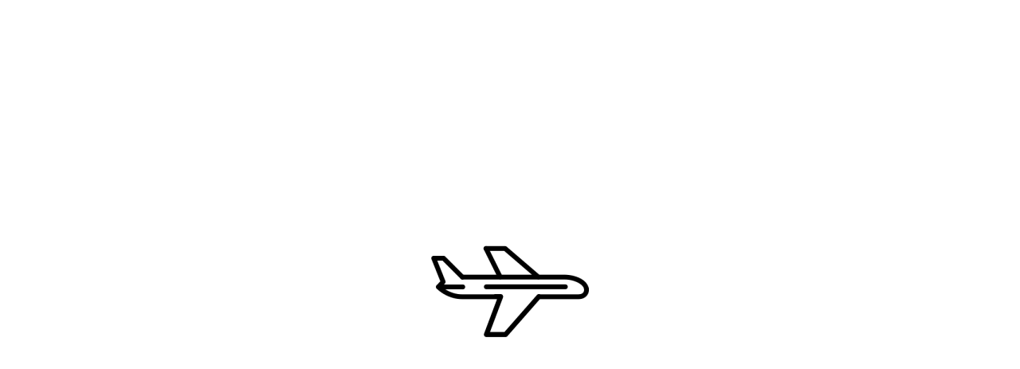

--- FILE ---
content_type: text/html; charset=UTF-8
request_url: https://cdtravel.rs/hrvatska/
body_size: 21767
content:
<!DOCTYPE html>
<html dir="ltr" lang="sr-RS" prefix="og: https://ogp.me/ns#" class="no-js">
<head>
	<meta charset="UTF-8">
	<meta name="viewport" content="width=device-width, initial-scale=1">
	<link rel="profile" href="http://gmpg.org/xfn/11">
	<link rel="pingback" href="https://cdtravel.rs/xmlrpc.php">
	<title>Hrvatska - Lufthansa - CD Travel</title>
<script>jQuery("#map").click(function () {
    jQuery("#map iframe").css("pointer-events", "auto");
});
jQuery("#map").mouseleave(function() {
  jQuery("#map iframe").css("pointer-events", "none"); 
});</script>
		<!-- All in One SEO 4.5.8 - aioseo.com -->
		<meta name="robots" content="max-image-preview:large" />
		<link rel="canonical" href="https://cdtravel.rs/hrvatska/" />
		<meta name="generator" content="All in One SEO (AIOSEO) 4.5.8" />
		<meta property="og:locale" content="sr_RS" />
		<meta property="og:site_name" content="Lufthansa - CD Travel - Turning Dreams into Destinations" />
		<meta property="og:type" content="article" />
		<meta property="og:title" content="Hrvatska - Lufthansa - CD Travel" />
		<meta property="og:url" content="https://cdtravel.rs/hrvatska/" />
		<meta property="og:image" content="https://cdtravel.rs/wp-content/uploads/2023/10/cd-travel-logo.svg" />
		<meta property="og:image:secure_url" content="https://cdtravel.rs/wp-content/uploads/2023/10/cd-travel-logo.svg" />
		<meta property="article:published_time" content="2023-10-01T07:53:30+00:00" />
		<meta property="article:modified_time" content="2025-07-31T15:50:12+00:00" />
		<meta name="twitter:card" content="summary_large_image" />
		<meta name="twitter:title" content="Hrvatska - Lufthansa - CD Travel" />
		<meta name="twitter:image" content="https://cdtravel.rs/wp-content/uploads/2023/10/cd-travel-logo.svg" />
		<script type="application/ld+json" class="aioseo-schema">
			{"@context":"https:\/\/schema.org","@graph":[{"@type":"BreadcrumbList","@id":"https:\/\/cdtravel.rs\/hrvatska\/#breadcrumblist","itemListElement":[{"@type":"ListItem","@id":"https:\/\/cdtravel.rs\/#listItem","position":1,"name":"Home","item":"https:\/\/cdtravel.rs\/","nextItem":"https:\/\/cdtravel.rs\/hrvatska\/#listItem"},{"@type":"ListItem","@id":"https:\/\/cdtravel.rs\/hrvatska\/#listItem","position":2,"name":"Hrvatska","previousItem":"https:\/\/cdtravel.rs\/#listItem"}]},{"@type":"Organization","@id":"https:\/\/cdtravel.rs\/#organization","name":"CD Travel","url":"https:\/\/cdtravel.rs\/","logo":{"@type":"ImageObject","url":"https:\/\/cdtravel.rs\/wp-content\/uploads\/2023\/10\/cd-travel-logo.svg","@id":"https:\/\/cdtravel.rs\/hrvatska\/#organizationLogo","caption":"cd travel logo"},"image":{"@id":"https:\/\/cdtravel.rs\/#organizationLogo"},"contactPoint":{"@type":"ContactPoint","telephone":"+381113618166","contactType":"Reservations"}},{"@type":"WebPage","@id":"https:\/\/cdtravel.rs\/hrvatska\/#webpage","url":"https:\/\/cdtravel.rs\/hrvatska\/","name":"Hrvatska - Lufthansa - CD Travel","inLanguage":"sr-RS","isPartOf":{"@id":"https:\/\/cdtravel.rs\/#website"},"breadcrumb":{"@id":"https:\/\/cdtravel.rs\/hrvatska\/#breadcrumblist"},"image":{"@type":"ImageObject","url":"https:\/\/cdtravel.rs\/wp-content\/uploads\/2025\/07\/croatia-8123037-1920.jpg","@id":"https:\/\/cdtravel.rs\/hrvatska\/#mainImage","width":1920,"height":1105,"caption":"croatia 8123037 1920"},"primaryImageOfPage":{"@id":"https:\/\/cdtravel.rs\/hrvatska\/#mainImage"},"datePublished":"2023-10-01T07:53:30+02:00","dateModified":"2025-07-31T17:50:12+02:00"},{"@type":"WebSite","@id":"https:\/\/cdtravel.rs\/#website","url":"https:\/\/cdtravel.rs\/","name":"CD Travel","description":"Turning Dreams into Destinations","inLanguage":"sr-RS","publisher":{"@id":"https:\/\/cdtravel.rs\/#organization"}}]}
		</script>
		<!-- All in One SEO -->

<link rel="alternate" title="Хрватска - Луфтханса - ЦД Травел" href="https://cdtravel.rs/hrvatska/?rstr=cyr" hreflang="sr-Cyrl-rs" />
<link rel="alternate" title="Hrvatska - Lufthansa - CD Travel" href="https://cdtravel.rs/hrvatska/?rstr=lat" hreflang="sr-Latn-rs" />
		<link rel='dns-prefetch' href='//fonts.googleapis.com' />
<link rel="alternate" type="application/rss+xml" title="Lufthansa - CD Travel » dovod" href="https://cdtravel.rs/feed/" />
<link rel="alternate" type="application/rss+xml" title="Lufthansa - CD Travel » dovod komentara" href="https://cdtravel.rs/comments/feed/" />
<script type="text/javascript">
/* <![CDATA[ */
window._wpemojiSettings = {"baseUrl":"https:\/\/s.w.org\/images\/core\/emoji\/14.0.0\/72x72\/","ext":".png","svgUrl":"https:\/\/s.w.org\/images\/core\/emoji\/14.0.0\/svg\/","svgExt":".svg","source":{"concatemoji":"https:\/\/cdtravel.rs\/wp-includes\/js\/wp-emoji-release.min.js?ver=6.4.3"}};
/*! This file is auto-generated */
!function(i,n){var o,s,e;function c(e){try{var t={supportTests:e,timestamp:(new Date).valueOf()};sessionStorage.setItem(o,JSON.stringify(t))}catch(e){}}function p(e,t,n){e.clearRect(0,0,e.canvas.width,e.canvas.height),e.fillText(t,0,0);var t=new Uint32Array(e.getImageData(0,0,e.canvas.width,e.canvas.height).data),r=(e.clearRect(0,0,e.canvas.width,e.canvas.height),e.fillText(n,0,0),new Uint32Array(e.getImageData(0,0,e.canvas.width,e.canvas.height).data));return t.every(function(e,t){return e===r[t]})}function u(e,t,n){switch(t){case"flag":return n(e,"\ud83c\udff3\ufe0f\u200d\u26a7\ufe0f","\ud83c\udff3\ufe0f\u200b\u26a7\ufe0f")?!1:!n(e,"\ud83c\uddfa\ud83c\uddf3","\ud83c\uddfa\u200b\ud83c\uddf3")&&!n(e,"\ud83c\udff4\udb40\udc67\udb40\udc62\udb40\udc65\udb40\udc6e\udb40\udc67\udb40\udc7f","\ud83c\udff4\u200b\udb40\udc67\u200b\udb40\udc62\u200b\udb40\udc65\u200b\udb40\udc6e\u200b\udb40\udc67\u200b\udb40\udc7f");case"emoji":return!n(e,"\ud83e\udef1\ud83c\udffb\u200d\ud83e\udef2\ud83c\udfff","\ud83e\udef1\ud83c\udffb\u200b\ud83e\udef2\ud83c\udfff")}return!1}function f(e,t,n){var r="undefined"!=typeof WorkerGlobalScope&&self instanceof WorkerGlobalScope?new OffscreenCanvas(300,150):i.createElement("canvas"),a=r.getContext("2d",{willReadFrequently:!0}),o=(a.textBaseline="top",a.font="600 32px Arial",{});return e.forEach(function(e){o[e]=t(a,e,n)}),o}function t(e){var t=i.createElement("script");t.src=e,t.defer=!0,i.head.appendChild(t)}"undefined"!=typeof Promise&&(o="wpEmojiSettingsSupports",s=["flag","emoji"],n.supports={everything:!0,everythingExceptFlag:!0},e=new Promise(function(e){i.addEventListener("DOMContentLoaded",e,{once:!0})}),new Promise(function(t){var n=function(){try{var e=JSON.parse(sessionStorage.getItem(o));if("object"==typeof e&&"number"==typeof e.timestamp&&(new Date).valueOf()<e.timestamp+604800&&"object"==typeof e.supportTests)return e.supportTests}catch(e){}return null}();if(!n){if("undefined"!=typeof Worker&&"undefined"!=typeof OffscreenCanvas&&"undefined"!=typeof URL&&URL.createObjectURL&&"undefined"!=typeof Blob)try{var e="postMessage("+f.toString()+"("+[JSON.stringify(s),u.toString(),p.toString()].join(",")+"));",r=new Blob([e],{type:"text/javascript"}),a=new Worker(URL.createObjectURL(r),{name:"wpTestEmojiSupports"});return void(a.onmessage=function(e){c(n=e.data),a.terminate(),t(n)})}catch(e){}c(n=f(s,u,p))}t(n)}).then(function(e){for(var t in e)n.supports[t]=e[t],n.supports.everything=n.supports.everything&&n.supports[t],"flag"!==t&&(n.supports.everythingExceptFlag=n.supports.everythingExceptFlag&&n.supports[t]);n.supports.everythingExceptFlag=n.supports.everythingExceptFlag&&!n.supports.flag,n.DOMReady=!1,n.readyCallback=function(){n.DOMReady=!0}}).then(function(){return e}).then(function(){var e;n.supports.everything||(n.readyCallback(),(e=n.source||{}).concatemoji?t(e.concatemoji):e.wpemoji&&e.twemoji&&(t(e.twemoji),t(e.wpemoji)))}))}((window,document),window._wpemojiSettings);
/* ]]> */
</script>
<link data-minify="1" rel='stylesheet' id='formidable-css' href='https://cdtravel.rs/wp-content/cache/min/1/wp-content/plugins/formidable/css/formidableforms.css?ver=1762936151' type='text/css' media='all' />
<style id='wp-emoji-styles-inline-css' type='text/css'>

	img.wp-smiley, img.emoji {
		display: inline !important;
		border: none !important;
		box-shadow: none !important;
		height: 1em !important;
		width: 1em !important;
		margin: 0 0.07em !important;
		vertical-align: -0.1em !important;
		background: none !important;
		padding: 0 !important;
	}
</style>
<link rel='stylesheet' id='wp-block-library-css' href='https://cdtravel.rs/wp-includes/css/dist/block-library/style.min.css?ver=6.4.3' type='text/css' media='all' />
<style id='classic-theme-styles-inline-css' type='text/css'>
/*! This file is auto-generated */
.wp-block-button__link{color:#fff;background-color:#32373c;border-radius:9999px;box-shadow:none;text-decoration:none;padding:calc(.667em + 2px) calc(1.333em + 2px);font-size:1.125em}.wp-block-file__button{background:#32373c;color:#fff;text-decoration:none}
</style>
<style id='global-styles-inline-css' type='text/css'>
body{--wp--preset--color--black: #000000;--wp--preset--color--cyan-bluish-gray: #abb8c3;--wp--preset--color--white: #ffffff;--wp--preset--color--pale-pink: #f78da7;--wp--preset--color--vivid-red: #cf2e2e;--wp--preset--color--luminous-vivid-orange: #ff6900;--wp--preset--color--luminous-vivid-amber: #fcb900;--wp--preset--color--light-green-cyan: #7bdcb5;--wp--preset--color--vivid-green-cyan: #00d084;--wp--preset--color--pale-cyan-blue: #8ed1fc;--wp--preset--color--vivid-cyan-blue: #0693e3;--wp--preset--color--vivid-purple: #9b51e0;--wp--preset--gradient--vivid-cyan-blue-to-vivid-purple: linear-gradient(135deg,rgba(6,147,227,1) 0%,rgb(155,81,224) 100%);--wp--preset--gradient--light-green-cyan-to-vivid-green-cyan: linear-gradient(135deg,rgb(122,220,180) 0%,rgb(0,208,130) 100%);--wp--preset--gradient--luminous-vivid-amber-to-luminous-vivid-orange: linear-gradient(135deg,rgba(252,185,0,1) 0%,rgba(255,105,0,1) 100%);--wp--preset--gradient--luminous-vivid-orange-to-vivid-red: linear-gradient(135deg,rgba(255,105,0,1) 0%,rgb(207,46,46) 100%);--wp--preset--gradient--very-light-gray-to-cyan-bluish-gray: linear-gradient(135deg,rgb(238,238,238) 0%,rgb(169,184,195) 100%);--wp--preset--gradient--cool-to-warm-spectrum: linear-gradient(135deg,rgb(74,234,220) 0%,rgb(151,120,209) 20%,rgb(207,42,186) 40%,rgb(238,44,130) 60%,rgb(251,105,98) 80%,rgb(254,248,76) 100%);--wp--preset--gradient--blush-light-purple: linear-gradient(135deg,rgb(255,206,236) 0%,rgb(152,150,240) 100%);--wp--preset--gradient--blush-bordeaux: linear-gradient(135deg,rgb(254,205,165) 0%,rgb(254,45,45) 50%,rgb(107,0,62) 100%);--wp--preset--gradient--luminous-dusk: linear-gradient(135deg,rgb(255,203,112) 0%,rgb(199,81,192) 50%,rgb(65,88,208) 100%);--wp--preset--gradient--pale-ocean: linear-gradient(135deg,rgb(255,245,203) 0%,rgb(182,227,212) 50%,rgb(51,167,181) 100%);--wp--preset--gradient--electric-grass: linear-gradient(135deg,rgb(202,248,128) 0%,rgb(113,206,126) 100%);--wp--preset--gradient--midnight: linear-gradient(135deg,rgb(2,3,129) 0%,rgb(40,116,252) 100%);--wp--preset--font-size--small: 13px;--wp--preset--font-size--medium: 20px;--wp--preset--font-size--large: 36px;--wp--preset--font-size--x-large: 42px;--wp--preset--spacing--20: 0.44rem;--wp--preset--spacing--30: 0.67rem;--wp--preset--spacing--40: 1rem;--wp--preset--spacing--50: 1.5rem;--wp--preset--spacing--60: 2.25rem;--wp--preset--spacing--70: 3.38rem;--wp--preset--spacing--80: 5.06rem;--wp--preset--shadow--natural: 6px 6px 9px rgba(0, 0, 0, 0.2);--wp--preset--shadow--deep: 12px 12px 50px rgba(0, 0, 0, 0.4);--wp--preset--shadow--sharp: 6px 6px 0px rgba(0, 0, 0, 0.2);--wp--preset--shadow--outlined: 6px 6px 0px -3px rgba(255, 255, 255, 1), 6px 6px rgba(0, 0, 0, 1);--wp--preset--shadow--crisp: 6px 6px 0px rgba(0, 0, 0, 1);}:where(.is-layout-flex){gap: 0.5em;}:where(.is-layout-grid){gap: 0.5em;}body .is-layout-flow > .alignleft{float: left;margin-inline-start: 0;margin-inline-end: 2em;}body .is-layout-flow > .alignright{float: right;margin-inline-start: 2em;margin-inline-end: 0;}body .is-layout-flow > .aligncenter{margin-left: auto !important;margin-right: auto !important;}body .is-layout-constrained > .alignleft{float: left;margin-inline-start: 0;margin-inline-end: 2em;}body .is-layout-constrained > .alignright{float: right;margin-inline-start: 2em;margin-inline-end: 0;}body .is-layout-constrained > .aligncenter{margin-left: auto !important;margin-right: auto !important;}body .is-layout-constrained > :where(:not(.alignleft):not(.alignright):not(.alignfull)){max-width: var(--wp--style--global--content-size);margin-left: auto !important;margin-right: auto !important;}body .is-layout-constrained > .alignwide{max-width: var(--wp--style--global--wide-size);}body .is-layout-flex{display: flex;}body .is-layout-flex{flex-wrap: wrap;align-items: center;}body .is-layout-flex > *{margin: 0;}body .is-layout-grid{display: grid;}body .is-layout-grid > *{margin: 0;}:where(.wp-block-columns.is-layout-flex){gap: 2em;}:where(.wp-block-columns.is-layout-grid){gap: 2em;}:where(.wp-block-post-template.is-layout-flex){gap: 1.25em;}:where(.wp-block-post-template.is-layout-grid){gap: 1.25em;}.has-black-color{color: var(--wp--preset--color--black) !important;}.has-cyan-bluish-gray-color{color: var(--wp--preset--color--cyan-bluish-gray) !important;}.has-white-color{color: var(--wp--preset--color--white) !important;}.has-pale-pink-color{color: var(--wp--preset--color--pale-pink) !important;}.has-vivid-red-color{color: var(--wp--preset--color--vivid-red) !important;}.has-luminous-vivid-orange-color{color: var(--wp--preset--color--luminous-vivid-orange) !important;}.has-luminous-vivid-amber-color{color: var(--wp--preset--color--luminous-vivid-amber) !important;}.has-light-green-cyan-color{color: var(--wp--preset--color--light-green-cyan) !important;}.has-vivid-green-cyan-color{color: var(--wp--preset--color--vivid-green-cyan) !important;}.has-pale-cyan-blue-color{color: var(--wp--preset--color--pale-cyan-blue) !important;}.has-vivid-cyan-blue-color{color: var(--wp--preset--color--vivid-cyan-blue) !important;}.has-vivid-purple-color{color: var(--wp--preset--color--vivid-purple) !important;}.has-black-background-color{background-color: var(--wp--preset--color--black) !important;}.has-cyan-bluish-gray-background-color{background-color: var(--wp--preset--color--cyan-bluish-gray) !important;}.has-white-background-color{background-color: var(--wp--preset--color--white) !important;}.has-pale-pink-background-color{background-color: var(--wp--preset--color--pale-pink) !important;}.has-vivid-red-background-color{background-color: var(--wp--preset--color--vivid-red) !important;}.has-luminous-vivid-orange-background-color{background-color: var(--wp--preset--color--luminous-vivid-orange) !important;}.has-luminous-vivid-amber-background-color{background-color: var(--wp--preset--color--luminous-vivid-amber) !important;}.has-light-green-cyan-background-color{background-color: var(--wp--preset--color--light-green-cyan) !important;}.has-vivid-green-cyan-background-color{background-color: var(--wp--preset--color--vivid-green-cyan) !important;}.has-pale-cyan-blue-background-color{background-color: var(--wp--preset--color--pale-cyan-blue) !important;}.has-vivid-cyan-blue-background-color{background-color: var(--wp--preset--color--vivid-cyan-blue) !important;}.has-vivid-purple-background-color{background-color: var(--wp--preset--color--vivid-purple) !important;}.has-black-border-color{border-color: var(--wp--preset--color--black) !important;}.has-cyan-bluish-gray-border-color{border-color: var(--wp--preset--color--cyan-bluish-gray) !important;}.has-white-border-color{border-color: var(--wp--preset--color--white) !important;}.has-pale-pink-border-color{border-color: var(--wp--preset--color--pale-pink) !important;}.has-vivid-red-border-color{border-color: var(--wp--preset--color--vivid-red) !important;}.has-luminous-vivid-orange-border-color{border-color: var(--wp--preset--color--luminous-vivid-orange) !important;}.has-luminous-vivid-amber-border-color{border-color: var(--wp--preset--color--luminous-vivid-amber) !important;}.has-light-green-cyan-border-color{border-color: var(--wp--preset--color--light-green-cyan) !important;}.has-vivid-green-cyan-border-color{border-color: var(--wp--preset--color--vivid-green-cyan) !important;}.has-pale-cyan-blue-border-color{border-color: var(--wp--preset--color--pale-cyan-blue) !important;}.has-vivid-cyan-blue-border-color{border-color: var(--wp--preset--color--vivid-cyan-blue) !important;}.has-vivid-purple-border-color{border-color: var(--wp--preset--color--vivid-purple) !important;}.has-vivid-cyan-blue-to-vivid-purple-gradient-background{background: var(--wp--preset--gradient--vivid-cyan-blue-to-vivid-purple) !important;}.has-light-green-cyan-to-vivid-green-cyan-gradient-background{background: var(--wp--preset--gradient--light-green-cyan-to-vivid-green-cyan) !important;}.has-luminous-vivid-amber-to-luminous-vivid-orange-gradient-background{background: var(--wp--preset--gradient--luminous-vivid-amber-to-luminous-vivid-orange) !important;}.has-luminous-vivid-orange-to-vivid-red-gradient-background{background: var(--wp--preset--gradient--luminous-vivid-orange-to-vivid-red) !important;}.has-very-light-gray-to-cyan-bluish-gray-gradient-background{background: var(--wp--preset--gradient--very-light-gray-to-cyan-bluish-gray) !important;}.has-cool-to-warm-spectrum-gradient-background{background: var(--wp--preset--gradient--cool-to-warm-spectrum) !important;}.has-blush-light-purple-gradient-background{background: var(--wp--preset--gradient--blush-light-purple) !important;}.has-blush-bordeaux-gradient-background{background: var(--wp--preset--gradient--blush-bordeaux) !important;}.has-luminous-dusk-gradient-background{background: var(--wp--preset--gradient--luminous-dusk) !important;}.has-pale-ocean-gradient-background{background: var(--wp--preset--gradient--pale-ocean) !important;}.has-electric-grass-gradient-background{background: var(--wp--preset--gradient--electric-grass) !important;}.has-midnight-gradient-background{background: var(--wp--preset--gradient--midnight) !important;}.has-small-font-size{font-size: var(--wp--preset--font-size--small) !important;}.has-medium-font-size{font-size: var(--wp--preset--font-size--medium) !important;}.has-large-font-size{font-size: var(--wp--preset--font-size--large) !important;}.has-x-large-font-size{font-size: var(--wp--preset--font-size--x-large) !important;}
.wp-block-navigation a:where(:not(.wp-element-button)){color: inherit;}
:where(.wp-block-post-template.is-layout-flex){gap: 1.25em;}:where(.wp-block-post-template.is-layout-grid){gap: 1.25em;}
:where(.wp-block-columns.is-layout-flex){gap: 2em;}:where(.wp-block-columns.is-layout-grid){gap: 2em;}
.wp-block-pullquote{font-size: 1.5em;line-height: 1.6;}
</style>
<link rel='stylesheet' id='gdlr-core-google-font-css' href='https://fonts.googleapis.com/css?family=Poppins%3A100%2C100italic%2C200%2C200italic%2C300%2C300italic%2Cregular%2Citalic%2C500%2C500italic%2C600%2C600italic%2C700%2C700italic%2C800%2C800italic%2C900%2C900italic%7CABeeZee%3Aregular%2Citalic&#038;subset=devanagari%2Clatin%2Clatin-ext&#038;ver=6.4.3' type='text/css' media='all' />
<link data-minify="1" rel='stylesheet' id='font-awesome-css' href='https://cdtravel.rs/wp-content/cache/min/1/wp-content/plugins/goodlayers-core/plugins/fontawesome/font-awesome.css?ver=1762936151' type='text/css' media='all' />
<link data-minify="1" rel='stylesheet' id='elegant-font-css' href='https://cdtravel.rs/wp-content/cache/min/1/wp-content/plugins/goodlayers-core/plugins/elegant/elegant-font.css?ver=1762936151' type='text/css' media='all' />
<link data-minify="1" rel='stylesheet' id='gdlr-core-plugin-css' href='https://cdtravel.rs/wp-content/cache/min/1/wp-content/plugins/goodlayers-core/plugins/style.css?ver=1762936151' type='text/css' media='all' />
<link data-minify="1" rel='stylesheet' id='gdlr-core-page-builder-css' href='https://cdtravel.rs/wp-content/cache/min/1/wp-content/plugins/goodlayers-core/include/css/page-builder.css?ver=1762936153' type='text/css' media='all' />
<link data-minify="1" rel='stylesheet' id='gdlr-travel-css' href='https://cdtravel.rs/wp-content/cache/min/1/wp-content/plugins/tourmaster/plugins/gdlr-travel/style.css?ver=1762936153' type='text/css' media='all' />
<link data-minify="1" rel='stylesheet' id='tourmaster-style-css' href='https://cdtravel.rs/wp-content/cache/min/1/wp-content/plugins/tourmaster/tourmaster.css?ver=1762936153' type='text/css' media='all' />
<link data-minify="1" rel='stylesheet' id='tourmaster-global-custom-style-css' href='https://cdtravel.rs/wp-content/cache/min/1/wp-content/uploads/tourmaster-global-style-custom.css?ver=1762936153' type='text/css' media='all' />
<link rel='stylesheet' id='cmplz-general-css' href='https://cdtravel.rs/wp-content/plugins/complianz-gdpr-premium/assets/css/cookieblocker.min.css?ver=1704051200' type='text/css' media='all' />
<link data-minify="1" rel='stylesheet' id='traveltour-style-core-css' href='https://cdtravel.rs/wp-content/cache/min/1/wp-content/themes/traveltour2/css/style-core.css?ver=1762936153' type='text/css' media='all' />
<link data-minify="1" rel='stylesheet' id='traveltour-custom-style-css' href='https://cdtravel.rs/wp-content/cache/min/1/wp-content/uploads/traveltour-style-custom.css?ver=1762936153' type='text/css' media='all' />
<link data-minify="1" rel='stylesheet' id='tourmaster-custom-style-css' href='https://cdtravel.rs/wp-content/cache/min/1/wp-content/uploads/tourmaster-style-custom.css?ver=1762936153' type='text/css' media='all' />
<script type="text/javascript" src="https://cdtravel.rs/wp-content/plugins/google-analytics-for-wordpress/assets/js/frontend-gtag.min.js?ver=8.25.0" id="monsterinsights-frontend-script-js"></script>
<script data-cfasync="false" data-wpfc-render="false" type="text/javascript" id='monsterinsights-frontend-script-js-extra'>/* <![CDATA[ */
var monsterinsights_frontend = {"js_events_tracking":"true","download_extensions":"doc,pdf,ppt,zip,xls,docx,pptx,xlsx","inbound_paths":"[{\"path\":\"\\\/go\\\/\",\"label\":\"affiliate\"},{\"path\":\"\\\/recommend\\\/\",\"label\":\"affiliate\"}]","home_url":"https:\/\/cdtravel.rs","hash_tracking":"false","v4_id":"G-PV5GM91K4B"};/* ]]> */
</script>
<script type="text/javascript" src="https://cdtravel.rs/wp-includes/js/jquery/jquery.min.js?ver=3.7.1" id="jquery-core-js"></script>
<script type="text/javascript" src="https://cdtravel.rs/wp-includes/js/jquery/jquery-migrate.min.js?ver=3.4.1" id="jquery-migrate-js"></script>
<script type="text/javascript" id="mg-ajax-script-js-extra">
/* <![CDATA[ */
var mg_ajax = {"ajax_url":"https:\/\/cdtravel.rs\/wp-admin\/admin-ajax.php"};
/* ]]> */
</script>
<script data-minify="1" type="text/javascript" src="https://cdtravel.rs/wp-content/cache/min/1/wp-content/plugins/no-cache-ajax-widgets/js/mg_ajax.js?ver=1762936154" id="mg-ajax-script-js"></script>
<!--[if lt IE 9]>
<script type="text/javascript" src="https://cdtravel.rs/wp-content/themes/traveltour2/js/html5.js?ver=6.4.3" id="tourmaster-html5js-js"></script>
<![endif]-->
<link rel="https://api.w.org/" href="https://cdtravel.rs/wp-json/" /><link rel="alternate" type="application/json" href="https://cdtravel.rs/wp-json/wp/v2/pages/9385" /><link rel="EditURI" type="application/rsd+xml" title="RSD" href="https://cdtravel.rs/xmlrpc.php?rsd" />
<meta name="generator" content="WordPress 6.4.3" />
<meta name="generator" content="WordPress Transliterator 1.12.13" />
<link rel='shortlink' href='https://cdtravel.rs/?p=9385' />
<link rel="alternate" type="application/json+oembed" href="https://cdtravel.rs/wp-json/oembed/1.0/embed?url=https%3A%2F%2Fcdtravel.rs%2Fhrvatska%2F" />
<link rel="alternate" type="text/xml+oembed" href="https://cdtravel.rs/wp-json/oembed/1.0/embed?url=https%3A%2F%2Fcdtravel.rs%2Fhrvatska%2F&#038;format=xml" />
<style>#gdlr-core-column-1:hover .gdlr-core-pbf-column-content-margin, #gdlr-core-column-1:hover .gdlr-core-pbf-column-content-margin .gdlr-core-pbf-background-wrap, #gdlr-core-column-1:hover .gdlr-core-pbf-column-content-margin .gdlr-core-pbf-background-frame{ border-color: #ffffff !important; }#gdlr-core-column-1:hover .gdlr-core-pbf-column-content-margin .gdlr-core-pbf-background-wrap{  }#gdlr-core-column-2:hover .gdlr-core-pbf-column-content-margin, #gdlr-core-column-2:hover .gdlr-core-pbf-column-content-margin .gdlr-core-pbf-background-wrap, #gdlr-core-column-2:hover .gdlr-core-pbf-column-content-margin .gdlr-core-pbf-background-frame{ border-color: #ffffff !important; }#gdlr-core-column-2:hover .gdlr-core-pbf-column-content-margin .gdlr-core-pbf-background-wrap{  }</style>        <!-- Open Graph / Social Meta Tags -->
        <meta property="og:title" content="Hrvatska" />
        <meta property="og:description" content="" />
        <meta property="og:image" content="https://cdtravel.rs/wp-content/uploads/2025/11/cdtravel.jpg" />
        <meta property="og:url" content="https://cdtravel.rs/hrvatska/" />
        <meta property="og:type" content="website" />
        <meta property="og:site_name" content="Lufthansa – CD Travel" />

        <!-- Twitter Card -->
        <meta name="twitter:card" content="summary_large_image" />
        <meta name="twitter:title" content="Hrvatska" />
    
<meta property="og:description" content="Antimikrobna terapija u eri rezistencije: Vreme je za akciju! Borba protiv otpornosti počinje sada – pridružite se stručnjacima i istraživačima iz Srbije i regiona! " />
        <meta name="twitter:image" content="https://cdtravel.rs/wp-content/uploads/2025/11/cdtravel.jpg" />
        <script type="text/javascript">document.documentElement.className += " js";</script>
<style>.cmplz-hidden{display:none!important;}</style><style type="text/css">.recentcomments a{display:inline !important;padding:0 !important;margin:0 !important;}</style><meta name="generator" content="Powered by Slider Revolution 6.7.18 - responsive, Mobile-Friendly Slider Plugin for WordPress with comfortable drag and drop interface." />
<link rel="icon" href="https://cdtravel.rs/wp-content/uploads/2023/10/cropped-fav-32x32.png" sizes="32x32" />
<link rel="icon" href="https://cdtravel.rs/wp-content/uploads/2023/10/cropped-fav-192x192.png" sizes="192x192" />
<link rel="apple-touch-icon" href="https://cdtravel.rs/wp-content/uploads/2023/10/cropped-fav-180x180.png" />
<meta name="msapplication-TileImage" content="https://cdtravel.rs/wp-content/uploads/2023/10/cropped-fav-270x270.png" />
<script>function setREVStartSize(e){
			//window.requestAnimationFrame(function() {
				window.RSIW = window.RSIW===undefined ? window.innerWidth : window.RSIW;
				window.RSIH = window.RSIH===undefined ? window.innerHeight : window.RSIH;
				try {
					var pw = document.getElementById(e.c).parentNode.offsetWidth,
						newh;
					pw = pw===0 || isNaN(pw) || (e.l=="fullwidth" || e.layout=="fullwidth") ? window.RSIW : pw;
					e.tabw = e.tabw===undefined ? 0 : parseInt(e.tabw);
					e.thumbw = e.thumbw===undefined ? 0 : parseInt(e.thumbw);
					e.tabh = e.tabh===undefined ? 0 : parseInt(e.tabh);
					e.thumbh = e.thumbh===undefined ? 0 : parseInt(e.thumbh);
					e.tabhide = e.tabhide===undefined ? 0 : parseInt(e.tabhide);
					e.thumbhide = e.thumbhide===undefined ? 0 : parseInt(e.thumbhide);
					e.mh = e.mh===undefined || e.mh=="" || e.mh==="auto" ? 0 : parseInt(e.mh,0);
					if(e.layout==="fullscreen" || e.l==="fullscreen")
						newh = Math.max(e.mh,window.RSIH);
					else{
						e.gw = Array.isArray(e.gw) ? e.gw : [e.gw];
						for (var i in e.rl) if (e.gw[i]===undefined || e.gw[i]===0) e.gw[i] = e.gw[i-1];
						e.gh = e.el===undefined || e.el==="" || (Array.isArray(e.el) && e.el.length==0)? e.gh : e.el;
						e.gh = Array.isArray(e.gh) ? e.gh : [e.gh];
						for (var i in e.rl) if (e.gh[i]===undefined || e.gh[i]===0) e.gh[i] = e.gh[i-1];
											
						var nl = new Array(e.rl.length),
							ix = 0,
							sl;
						e.tabw = e.tabhide>=pw ? 0 : e.tabw;
						e.thumbw = e.thumbhide>=pw ? 0 : e.thumbw;
						e.tabh = e.tabhide>=pw ? 0 : e.tabh;
						e.thumbh = e.thumbhide>=pw ? 0 : e.thumbh;
						for (var i in e.rl) nl[i] = e.rl[i]<window.RSIW ? 0 : e.rl[i];
						sl = nl[0];
						for (var i in nl) if (sl>nl[i] && nl[i]>0) { sl = nl[i]; ix=i;}
						var m = pw>(e.gw[ix]+e.tabw+e.thumbw) ? 1 : (pw-(e.tabw+e.thumbw)) / (e.gw[ix]);
						newh =  (e.gh[ix] * m) + (e.tabh + e.thumbh);
					}
					var el = document.getElementById(e.c);
					if (el!==null && el) el.style.height = newh+"px";
					el = document.getElementById(e.c+"_wrapper");
					if (el!==null && el) {
						el.style.height = newh+"px";
						el.style.display = "block";
					}
				} catch(e){
					console.log("Failure at Presize of Slider:" + e)
				}
			//});
		  };</script>
		<style type="text/css" id="wp-custom-css">
			.eaw-weather-component {
 
  width:600px;

 
 padding-bottom:5em;
   
max-width:100%!important;

    width: 100%;
    display: inline-block;
    position: relative;
}
	


a.tourmaster-button, input[type="button"].tourmaster-button, input[type="submit"].tourmaster-button {
    padding: 21px 27px;
	margin-top: 20px;
    border-radius: 5px;
    -moz-border-radius: 5px;
    -webkit-border-radius: 5px;
}
	

.weather-atlas-header{
	
	font-size:3em;
	font-weight:800;
	
		
}
	
.weather-atlas-footer{
	display:none;
}
	
.tourmaster-booking-bottom{
	
	display:none;
	
}
	
	
	
	
.weather-atlas-wrapper{
	
	
	
	
	
	
	
	
	
	
	padding-bottom:2em;
	margin-top:10px
	
}
	
	
.side-menu1{
	 
	
   font-size:1.5em;
 
	text-transform:uppercase;
	
}






.traveltour-page-title-wrap .traveltour-page-title-overlay {
    opacity: 0.5;
}





.etn-speaker-content h3 {


   font-size:1.1em;
	

}


.etn-accordion-wrap .etn-content-item .etn-accordion-heading {
    font-size: 1rem;
    cursor: pointer;
    padding-right: 40px;
    position: relative;
    margin: 0 0 15px
}


.traveltour-top-menu-button i, .traveltour-mobile-menu-button i {
    color: #002548;
}




.frm_image_option.frm_image_medium{
	
	width:46%!important;
	
	
}

@media only screen and (max-width: 1140px){
	
	body .traveltour-navigation .sf-menu > li{padding-left: 8px;padding-right: 8px;}
}


.WIYCW-footer{
	
	display:none;
	
}




		</style>
		</head>

<body data-cmplz=1 class="page-template-default page page-id-9385 gdlr-core-body rstr-cyr_to_lat transliteration-cyr_to_lat cyr_to_lat tourmaster-body traveltour-body traveltour-body-front traveltour-full gdlr-core-link-to-lightbox">
<div class="traveltour-mobile-header-wrap" ><div class="traveltour-top-bar" ><div class="traveltour-top-bar-background" ></div><div class="traveltour-top-bar-container clearfix traveltour-container " ><div class="traveltour-top-bar-left traveltour-item-pdlr travel-tour-hide-on-mobile"><i class="fa fa-phone" style="font-size: 16px ;color: #94999f ;margin-right: 10px ;"  ></i> +381 11 3618 166
<i class="fa fa-envelope-o" style="font-size: 16px ;color: #94999f ;margin-left: 30px ;margin-right: 10px ;"  ></i> <a href="/cdn-cgi/l/email-protection" class="__cf_email__" data-cfemail="c0afa6a6a9a3a580a3a4b4b2a1b6a5aceeb2b3">[email&#160;protected]</a></div><div class="traveltour-top-bar-right traveltour-item-pdlr"><div class="traveltour-top-bar-right-social" ><a href="https://www.facebook.com/travelcd" target="_blank" class="infinite-top-bar-social-icon" title="facebook" ><i class="fa fa-facebook" ></i></a><a href="#" target="_blank" class="infinite-top-bar-social-icon" title="linkedin" ><i class="fa fa-linkedin" ></i></a><a href="https://twitter.com/travel_cd" target="_blank" class="infinite-top-bar-social-icon" title="twitter" ><i class="fa fa-twitter" ></i></a><a href="#" target="_blank" class="infinite-top-bar-social-icon" title="instagram" ><i class="fa fa-instagram" ></i></a><a href="#" target="_blank" class="infinite-top-bar-social-icon" title="snapchat" ><i class="fa fa-snapchat-ghost" ></i></a></div></div></div></div><div class="traveltour-mobile-header traveltour-header-background traveltour-style-slide" id="traveltour-mobile-header" ><div class="traveltour-mobile-header-container traveltour-container" ><div class="traveltour-logo  traveltour-item-pdlr"><div class="traveltour-logo-inner"><a class="" href="https://cdtravel.rs/" ><img src="https://cdtravel.rs/wp-content/uploads/2023/09/cdtravel.svg" alt="cdtravel" title="cdtravel" /></a></div></div><div class="traveltour-mobile-menu-right" ><div class="traveltour-mobile-menu" ><a class="traveltour-mm-menu-button traveltour-mobile-menu-button traveltour-mobile-button-hamburger-with-border" href="#traveltour-mobile-menu" ><i class="fa fa-bars" ></i></a><div class="traveltour-mm-menu-wrap traveltour-navigation-font" id="traveltour-mobile-menu" data-slide="right" ><ul id="menu-main" class="m-menu"><li class="menu-item menu-item-type-post_type menu-item-object-page menu-item-home menu-item-10586"><a href="https://cdtravel.rs/">Početna</a></li>
<li class="menu-item menu-item-type-post_type menu-item-object-page menu-item-has-children menu-item-10588"><a href="https://cdtravel.rs/ponuda/">Ponuda</a>
<ul class="sub-menu">
	<li class="menu-item menu-item-type-post_type menu-item-object-page menu-item-10589"><a href="https://cdtravel.rs/leto/">Leto</a></li>
	<li class="menu-item menu-item-type-post_type menu-item-object-page menu-item-10792"><a href="https://cdtravel.rs/strucni-skupovi/">Stručni skupovi</a></li>
	<li class="menu-item menu-item-type-post_type menu-item-object-page menu-item-10470"><a href="https://cdtravel.rs/flip-boxes/">Zima</a></li>
	<li class="menu-item menu-item-type-post_type menu-item-object-page menu-item-10592"><a href="https://cdtravel.rs/tematska-putovanja/">Tematska putovanja</a></li>
	<li class="menu-item menu-item-type-post_type menu-item-object-page menu-item-10590"><a href="https://cdtravel.rs/kruzne-ture/">Kružne ture</a></li>
	<li class="menu-item menu-item-type-post_type menu-item-object-page menu-item-10783"><a href="https://cdtravel.rs/deluxe/">Deluxe</a></li>
</ul>
</li>
<li class="menu-item menu-item-type-post_type menu-item-object-page menu-item-11039"><a href="https://cdtravel.rs/avio-karte/">Avio karte</a></li>
<li class="menu-item menu-item-type-post_type menu-item-object-page menu-item-has-children menu-item-10410"><a href="https://cdtravel.rs/destinacije/">Destinacije</a>
<ul class="sub-menu">
	<li class="menu-item menu-item-type-post_type menu-item-object-page menu-item-10414"><a href="https://cdtravel.rs/evropa/">Evropa</a></li>
	<li class="menu-item menu-item-type-post_type menu-item-object-page menu-item-10411"><a href="https://cdtravel.rs/afrika/">Afrika</a></li>
	<li class="menu-item menu-item-type-post_type menu-item-object-page menu-item-10416"><a href="https://cdtravel.rs/juzna-amerika-2/">Južna Amerika</a></li>
	<li class="menu-item menu-item-type-post_type menu-item-object-page menu-item-10412"><a href="https://cdtravel.rs/centralna-amerika/">Centralna Amerika</a></li>
	<li class="menu-item menu-item-type-post_type menu-item-object-page menu-item-10418"><a href="https://cdtravel.rs/severna-amerika/">Severna Amerika</a></li>
	<li class="menu-item menu-item-type-post_type menu-item-object-page menu-item-10413"><a href="https://cdtravel.rs/daleki-istok/">Daleki istok</a></li>
	<li class="menu-item menu-item-type-post_type menu-item-object-page menu-item-10417"><a href="https://cdtravel.rs/karibi/">Karibi</a></li>
	<li class="menu-item menu-item-type-post_type menu-item-object-page menu-item-10415"><a href="https://cdtravel.rs/indijski-okean/">Indijski okean</a></li>
</ul>
</li>
<li class="menu-item menu-item-type-post_type menu-item-object-page menu-item-9406"><a href="https://cdtravel.rs/about-us/">O nama</a></li>
<li class="menu-item menu-item-type-post_type menu-item-object-page menu-item-11056"><a href="https://cdtravel.rs/travel-blog/">Travel Blog</a></li>
<li class="menu-item menu-item-type-post_type menu-item-object-page menu-item-9407"><a href="https://cdtravel.rs/kontakt/">Kontakt</a></li>
</ul></div></div></div></div></div></div><div class="traveltour-page-preload gdlr-core-page-preload gdlr-core-js" id="traveltour-page-preload" data-animation-time="500" ></div><div class="traveltour-body-outer-wrapper ">
		<div class="traveltour-body-wrapper clearfix  traveltour-with-frame">
	<div class="traveltour-top-bar traveltour-with-divider" ><div class="traveltour-top-bar-background" ></div><div class="traveltour-top-bar-container clearfix traveltour-container " ><div class="traveltour-top-bar-left traveltour-item-pdlr traveltour-disable"><div class="traveltour-top-bar-left-text"><i class="fa fa-phone" style="font-size: 16px ;color: #94999f ;margin-right: 10px ;"  ></i> +381 11 3618 166
<i class="fa fa-envelope-o" style="font-size: 16px ;color: #94999f ;margin-left: 30px ;margin-right: 10px ;"  ></i> <a href="/cdn-cgi/l/email-protection" class="__cf_email__" data-cfemail="b2ddd4d4dbd1d7f2d1d6c6c0d3c4d7de9cc0c1">[email&#160;protected]</a></div></div><div class="traveltour-top-bar-right traveltour-item-pdlr traveltour-disable"><div class="traveltour-top-bar-right-social" ><a href="https://www.facebook.com/travelcd" target="_blank" class="infinite-top-bar-social-icon" title="facebook" ><i class="fa fa-facebook" ></i></a><a href="#" target="_blank" class="infinite-top-bar-social-icon" title="linkedin" ><i class="fa fa-linkedin" ></i></a><a href="https://twitter.com/travel_cd" target="_blank" class="infinite-top-bar-social-icon" title="twitter" ><i class="fa fa-twitter" ></i></a><a href="#" target="_blank" class="infinite-top-bar-social-icon" title="instagram" ><i class="fa fa-instagram" ></i></a><a href="#" target="_blank" class="infinite-top-bar-social-icon" title="snapchat" ><i class="fa fa-snapchat-ghost" ></i></a></div></div></div></div>	
<header class="traveltour-header-wrap traveltour-header-style-plain  traveltour-style-menu-right traveltour-sticky-navigation traveltour-style-fixed" >
	<div class="traveltour-header-background" ></div>
	<div class="traveltour-header-container  traveltour-container">
			
		<div class="traveltour-header-container-inner clearfix">
			<div class="traveltour-logo  traveltour-item-pdlr"><div class="traveltour-logo-inner"><a class="" href="https://cdtravel.rs/" ><img src="https://cdtravel.rs/wp-content/uploads/2023/09/cdtravel.svg" alt="cdtravel" title="cdtravel" /></a></div></div>			<div class="traveltour-navigation traveltour-item-pdlr clearfix traveltour-without-sign-up " >
			<div class="traveltour-main-menu" id="traveltour-main-menu" ><ul id="menu-main-1" class="sf-menu"><li  class="menu-item menu-item-type-post_type menu-item-object-page menu-item-home menu-item-10586 traveltour-normal-menu"><a href="https://cdtravel.rs/">Početna</a></li>
<li  class="menu-item menu-item-type-post_type menu-item-object-page menu-item-has-children menu-item-10588 traveltour-normal-menu"><a href="https://cdtravel.rs/ponuda/" class="sf-with-ul-pre">Ponuda</a>
<ul class="sub-menu">
	<li  class="menu-item menu-item-type-post_type menu-item-object-page menu-item-10589" data-size="60"><a href="https://cdtravel.rs/leto/">Leto</a></li>
	<li  class="menu-item menu-item-type-post_type menu-item-object-page menu-item-10792" data-size="60"><a href="https://cdtravel.rs/strucni-skupovi/">Stručni skupovi</a></li>
	<li  class="menu-item menu-item-type-post_type menu-item-object-page menu-item-10470" data-size="60"><a href="https://cdtravel.rs/flip-boxes/">Zima</a></li>
	<li  class="menu-item menu-item-type-post_type menu-item-object-page menu-item-10592" data-size="60"><a href="https://cdtravel.rs/tematska-putovanja/">Tematska putovanja</a></li>
	<li  class="menu-item menu-item-type-post_type menu-item-object-page menu-item-10590" data-size="60"><a href="https://cdtravel.rs/kruzne-ture/">Kružne ture</a></li>
	<li  class="menu-item menu-item-type-post_type menu-item-object-page menu-item-10783" data-size="60"><a href="https://cdtravel.rs/deluxe/">Deluxe</a></li>
</ul>
</li>
<li  class="menu-item menu-item-type-post_type menu-item-object-page menu-item-11039 traveltour-normal-menu"><a href="https://cdtravel.rs/avio-karte/">Avio karte</a></li>
<li  class="menu-item menu-item-type-post_type menu-item-object-page menu-item-has-children menu-item-10410 traveltour-normal-menu"><a href="https://cdtravel.rs/destinacije/" class="sf-with-ul-pre">Destinacije</a>
<ul class="sub-menu">
	<li  class="menu-item menu-item-type-post_type menu-item-object-page menu-item-10414" data-size="60"><a href="https://cdtravel.rs/evropa/">Evropa</a></li>
	<li  class="menu-item menu-item-type-post_type menu-item-object-page menu-item-10411" data-size="60"><a href="https://cdtravel.rs/afrika/">Afrika</a></li>
	<li  class="menu-item menu-item-type-post_type menu-item-object-page menu-item-10416" data-size="60"><a href="https://cdtravel.rs/juzna-amerika-2/">Južna Amerika</a></li>
	<li  class="menu-item menu-item-type-post_type menu-item-object-page menu-item-10412" data-size="60"><a href="https://cdtravel.rs/centralna-amerika/">Centralna Amerika</a></li>
	<li  class="menu-item menu-item-type-post_type menu-item-object-page menu-item-10418" data-size="60"><a href="https://cdtravel.rs/severna-amerika/">Severna Amerika</a></li>
	<li  class="menu-item menu-item-type-post_type menu-item-object-page menu-item-10413" data-size="60"><a href="https://cdtravel.rs/daleki-istok/">Daleki istok</a></li>
	<li  class="menu-item menu-item-type-post_type menu-item-object-page menu-item-10417" data-size="60"><a href="https://cdtravel.rs/karibi/">Karibi</a></li>
	<li  class="menu-item menu-item-type-post_type menu-item-object-page menu-item-10415" data-size="60"><a href="https://cdtravel.rs/indijski-okean/">Indijski okean</a></li>
</ul>
</li>
<li  class="menu-item menu-item-type-post_type menu-item-object-page menu-item-9406 traveltour-normal-menu"><a href="https://cdtravel.rs/about-us/">O nama</a></li>
<li  class="menu-item menu-item-type-post_type menu-item-object-page menu-item-11056 traveltour-normal-menu"><a href="https://cdtravel.rs/travel-blog/">Travel Blog</a></li>
<li  class="menu-item menu-item-type-post_type menu-item-object-page menu-item-9407 traveltour-normal-menu"><a href="https://cdtravel.rs/kontakt/">Kontakt</a></li>
</ul><div class="traveltour-navigation-slide-bar  traveltour-navigation-slide-bar-style-1"  id="traveltour-navigation-slide-bar" ></div></div>			</div><!-- traveltour-navigation -->

		</div><!-- traveltour-header-inner -->
	</div><!-- traveltour-header-container -->
</header><!-- header --><div class="traveltour-page-title-wrap  traveltour-style-large traveltour-center-align" style="background-image: url(https://cdtravel.rs/wp-content/uploads/2023/10/bb54538124d56fdc3435fcb1089f711e.jpg) ;" ><div class="traveltour-header-transparent-substitute" ></div><div class="traveltour-page-title-overlay"  ></div><div class="traveltour-page-title-container traveltour-container" ><div class="traveltour-page-title-content traveltour-item-pdlr"  ><h1 class="traveltour-page-title"  >Hrvatska</h1><div class="traveltour-page-caption"  >Zemlja hiljadu otoka i beskrajnih avantura</div></div></div></div>	<div class="traveltour-page-wrapper" id="traveltour-page-wrapper" ><div class="traveltour-content-container traveltour-container"><div class=" traveltour-sidebar-wrap clearfix traveltour-line-height-0 traveltour-sidebar-style-right" ><div class=" traveltour-sidebar-center traveltour-column-45 traveltour-line-height" ><div class="gdlr-core-page-builder-body clearfix"><div class="gdlr-core-pbf-wrapper " style="padding: 40px 0px 40px 0px;" ><div class="gdlr-core-pbf-background-wrap"  ></div><div class="gdlr-core-pbf-wrapper-content gdlr-core-js "   ><div class="gdlr-core-pbf-wrapper-container clearfix gdlr-core-container" ><div class="gdlr-core-pbf-column gdlr-core-column-30 gdlr-core-column-first"  id="gdlr-core-column-1" ><div class="gdlr-core-pbf-column-content-margin gdlr-core-js " style="padding: 10px 0px 0px 0px;"   ><div class="gdlr-core-pbf-background-wrap"  ></div><div class="gdlr-core-pbf-column-content clearfix gdlr-core-js "   ><div class="gdlr-core-pbf-element" ><div class="gdlr-core-text-box-item gdlr-core-item-pdlr gdlr-core-item-pdb gdlr-core-left-align" style="padding-bottom: 0px ;"  ><div class="gdlr-core-text-box-item-content" style="font-size: 16px ;font-weight: 400 ;text-transform: none ;color: #676767 ;"  ><p>Hrvatska je jedna od najatraktivnijih turističkih destinacija u Evropi, poznata po svojoj predivnoj obali, istorijskim gradovima, kulturnom nasleđu i bogatom prirodnom lepotom. Ova zemlja na istočnoj obali Jadranskog mora privlači milione posetilaca svake godine.</p>
<p>Jedna od najupečatljivijih karakteristika Hrvatske je njen obalski pojas koji se prostire duž Jadranskog mora. Obala Hrvatske ima hiljade prelepih plaža, skrivenih uvala i kristalno čisto more. Grad Dubrovnik, poznat kao „Biser Jadrana,“ ima impresivan stari grad okružen zidinama i kamernim ulicama. Hvar i Brač su ostrva sa slikovitim plažama, dok je Makarska Rivijera omiljena među sunčarima.</p>
<p>Hrvatska takođe nudi bogatstvo istorijskih spomenika. Split, sa svojom Dioklecijanovom palatom, i Trogir, sa svojim dobro očuvanim srednjovekovnim jezgrom, privlače ljubitelje istorije i arhitekture. Dubrovnik je poznat po svojoj istorijskoj vrednosti i UNESCO-voj svetskoj baštini.</p>
<p>Hrvatska kultura je takođe izuzetno važna. Muzika, ples i gastronomija čine neodvojiv deo lokalnog identiteta. Klapa, tradicionalno a capella pevanje, i folklorni plesovi kao što su kolo često se priređuju tokom različitih festivala i manifestacija širom zemlje.</p>
<p>Hrvatska je takođe poznata po svojim nacionalnim parkovima, uključujući Plitvička jezera i Krku, koji nude spektakularne prirodne lepote i priliku za avanturističke aktivnosti poput planinarenja i vožnje kanuima.</p>
<p>Hrvatska je destinacija koja spaja lepotu prirode, istoriju i kulturu na jedinstven način. Ova zemlja nudi raznolika iskustva za putnike svih interesovanja, čineći je izuzetno poželjnom turističkom destinacijom.</p>
</div></div></div></div></div></div><div class="gdlr-core-pbf-column gdlr-core-column-30"  id="gdlr-core-column-2" ><div class="gdlr-core-pbf-column-content-margin gdlr-core-js " style="padding: 10px 0px 0px 0px;"   ><div class="gdlr-core-pbf-background-wrap"  ></div><div class="gdlr-core-pbf-column-content clearfix gdlr-core-js "   ><div class="gdlr-core-pbf-element" ><div class="gdlr-core-text-box-item gdlr-core-item-pdlr gdlr-core-item-pdb gdlr-core-left-align" style="padding-bottom: 0px ;"  ><div class="gdlr-core-text-box-item-content" style="font-size: 16px ;font-weight: 400 ;text-transform: none ;color: #676767 ;"  ><ul>
<li>
<p><strong>Površina</strong>: Hrvatska zauzima površinu od oko 56.594 kvadratnih kilometara.</p>
</li>
<li>
<p><strong>Stanovništvo</strong>: Prema procenama iz 2021. godine, Hrvatska ima oko 4 miliona stanovnika.</p>
</li>
<li>
<p><strong>Glavni grad</strong>: Zagreb je glavni grad Hrvatske i najveći grad u zemlji.</p>
</li>
<li>
<p><strong>Jezik</strong>: Zvanični jezik u Hrvatskoj je hrvatski.</p>
</li>
<li>
<p><strong>Valuta</strong>: Valuta u Hrvatskoj jeeuro (EUR).</p>
</li>
<li>
<p><strong>Turizam</strong>: Turizam je ključna privredna grana Hrvatske. Pre pandemije COVID-19, zemlju je godišnje posetilo više od 20 miliona turista.</p>
</li>
<li>
<p><strong>Obala</strong>: Hrvatska ima oko 5.835 kilometara obale duž Jadranskog mora, sa prelepim plažama i ostrvima.</p>
</li>
<li>
<p><strong>Kulturna baština</strong>: Hrvatska ima 10 objekata na UNESCO-ovoj listi svetske baštine, uključujući Dioklecijanovu palatu u Splitu i Stari grad Dubrovnik.</p>
</li>
<li>
<p><strong>Nacionalni parkovi</strong>: Hrvatska ima 8 nacionalnih parkova, uključujući Plitvička jezera, Krka i Brijuni, koji čuvaju prirodnu lepotu zemlje.</p>
</li>
<li>
<p><strong>Sport</strong>: Sport je važan deo kulture Hrvatske, a zemlja je poznata po uspesima u sportovima poput fudbala, rukometa i tenisa. Hrvatska je osvojila Svetsko prvenstvo u fudbalu 2018. godine.</p>
</li>
</ul>
<p> </p>
</div></div></div></div></div></div></div></div></div><div class="gdlr-core-pbf-section" ><div class="gdlr-core-pbf-section-container gdlr-core-container clearfix" ><div class="gdlr-core-pbf-element" ><div class="gdlr-core-title-item gdlr-core-item-pdb clearfix  gdlr-core-left-align gdlr-core-title-item-caption-top gdlr-core-item-pdlr"  ><div class="gdlr-core-title-item-title-wrap" ><h3 class="gdlr-core-title-item-title gdlr-core-skin-title"  >Kvarnerski zaliv<span class="gdlr-core-title-item-title-divider gdlr-core-skin-divider" ></span></h3></div></div></div><div class="gdlr-core-pbf-element" ><div class="tourmaster-tour-item clearfix  tourmaster-tour-item-style-modern-no-space tourmaster-item-pdlr tourmaster-tour-item-column-3"  ><div class="tourmaster-tour-item-holder gdlr-core-js-2 clearfix" data-layout="fitrows" ><div class="gdlr-core-item-list  tourmaster-column-20 tourmaster-column-first" ><div class="tourmaster-tour-modern tourmaster-with-thumbnail tourmaster-without-info tourmaster-style-1" ><div class="tourmaster-tour-modern-inner"  ><div class="tourmaster-tour-thumbnail tourmaster-media-image  tourmaster-zoom-on-hover"  ><a href="https://cdtravel.rs/tour/amadria-park-grand-hotel-4-opatijska-cvijeta-4/" ><img src="https://cdtravel.rs/wp-content/uploads/2023/09/Amadria-Park-Grand-Hotel-600x600.jpg" alt="Amadria Park Grand Hotel" width="600" height="600" /></a></div><div class="tourmaster-thumbnail-overlay"></div><div class="tourmaster-thumbnail-overlay-front"></div><div class="tourmaster-tour-content-wrap" ><h3 class="tourmaster-tour-title gdlr-core-skin-title" style="text-transform: uppercase;"  ><a href="https://cdtravel.rs/tour/amadria-park-grand-hotel-4-opatijska-cvijeta-4/" >Amadria Park Grand Hotel 4 Opatijska Cvijeta 4*</a></h3></div></div></div></div><div class="gdlr-core-item-list  tourmaster-column-20" ><div class="tourmaster-tour-modern tourmaster-with-thumbnail tourmaster-without-info tourmaster-style-1" ><div class="tourmaster-tour-modern-inner"  ><div class="tourmaster-tour-thumbnail tourmaster-media-image  tourmaster-zoom-on-hover"  ><a href="https://cdtravel.rs/tour/hotel-malin-4/" ><img src="https://cdtravel.rs/wp-content/uploads/2023/09/Hotel-Malin-panorama-9-600x600.jpg" alt="Hotel Malin panorama 9" width="600" height="600" /></a></div><div class="tourmaster-thumbnail-overlay"></div><div class="tourmaster-thumbnail-overlay-front"></div><div class="tourmaster-tour-content-wrap" ><h3 class="tourmaster-tour-title gdlr-core-skin-title" style="text-transform: uppercase;"  ><a href="https://cdtravel.rs/tour/hotel-malin-4/" >Hotel Malin 4*</a></h3></div></div></div></div><div class="gdlr-core-item-list  tourmaster-column-20" ><div class="tourmaster-tour-modern tourmaster-with-thumbnail tourmaster-without-info tourmaster-style-1" ><div class="tourmaster-tour-modern-inner"  ><div class="tourmaster-tour-thumbnail tourmaster-media-image  tourmaster-zoom-on-hover"  ><a href="https://cdtravel.rs/tour/hotel-ambasador-opatija-5/" ><img src="https://cdtravel.rs/wp-content/uploads/2023/09/Hotel-Ambasador-Opatija-600x600.jpg" alt="Hotel Ambasador Opatija" width="600" height="600" /></a></div><div class="tourmaster-thumbnail-overlay"></div><div class="tourmaster-thumbnail-overlay-front"></div><div class="tourmaster-tour-content-wrap" ><h3 class="tourmaster-tour-title gdlr-core-skin-title" style="text-transform: uppercase;"  ><a href="https://cdtravel.rs/tour/hotel-ambasador-opatija-5/" >Hotel Ambasador Opatija 5*</a></h3></div></div></div></div></div><div class="tourmaster-load-more-wrap tourmaster-ajax-action tourmaster-center-align " data-tm-ajax="tourmaster_tour_ajax" data-settings="{&quot;category&quot;:[&quot;leto&quot;],&quot;tag&quot;:&quot;&quot;,&quot;num-fetch&quot;:&quot;3&quot;,&quot;layout&quot;:&quot;fitrows&quot;,&quot;thumbnail-size&quot;:&quot;Personnel Square&quot;,&quot;orderby&quot;:&quot;date&quot;,&quot;order&quot;:&quot;desc&quot;,&quot;tour-style&quot;:&quot;modern-no-space&quot;,&quot;hover&quot;:&quot;title-icon&quot;,&quot;hover-info&quot;:[&quot;title&quot;,&quot;icon&quot;],&quot;has-column&quot;:&quot;yes&quot;,&quot;no-space&quot;:&quot;yes&quot;,&quot;excerpt&quot;:&quot;specify-number&quot;,&quot;excerpt-number&quot;:&quot;55&quot;,&quot;column-size&quot;:&quot;20&quot;,&quot;filterer&quot;:&quot;none&quot;,&quot;filterer-align&quot;:&quot;center&quot;,&quot;pagination&quot;:&quot;load-more&quot;,&quot;custom-pagination&quot;:false,&quot;id&quot;:&quot;&quot;,&quot;class&quot;:&quot;&quot;,&quot;relation&quot;:&quot;and&quot;,&quot;tour-region&quot;:[&quot;kvarnerski-zaliv&quot;],&quot;tour-destinacija&quot;:[&quot;hrvatska&quot;],&quot;tour-aktivnost&quot;:&quot;&quot;,&quot;tour-month&quot;:&quot;&quot;,&quot;tour-zvezdice&quot;:&quot;&quot;,&quot;tour-ponuda&quot;:&quot;&quot;,&quot;discount-status&quot;:&quot;all&quot;,&quot;hide-not-avail&quot;:&quot;disable&quot;,&quot;enable-order-filterer&quot;:&quot;disable&quot;,&quot;order-filterer-list-style&quot;:&quot;none&quot;,&quot;order-filterer-list-style-thumbnail&quot;:&quot;full&quot;,&quot;order-filterer-grid-style&quot;:&quot;none&quot;,&quot;order-filterer-grid-style-thumbnail&quot;:&quot;full&quot;,&quot;pagination-style&quot;:&quot;rectangle&quot;,&quot;pagination-align&quot;:&quot;center&quot;,&quot;exclude-self&quot;:&quot;enable&quot;,&quot;modern-style&quot;:&quot;style-1&quot;,&quot;grid-style&quot;:&quot;style-1&quot;,&quot;enable-thumbnail-zoom-on-hover&quot;:&quot;enable&quot;,&quot;carousel-scrolling-item-amount&quot;:&quot;3&quot;,&quot;carousel-autoslide&quot;:&quot;enable&quot;,&quot;carousel-navigation&quot;:&quot;touch-navigation-bullet&quot;,&quot;carousel-navigation-align&quot;:&quot;center&quot;,&quot;carousel-navigation-left-icon&quot;:&quot;&quot;,&quot;carousel-navigation-right-icon&quot;:&quot;&quot;,&quot;carousel-navigation-icon-color&quot;:&quot;&quot;,&quot;carousel-navigation-icon-bg&quot;:&quot;&quot;,&quot;carousel-navigation-icon-padding&quot;:{&quot;top&quot;:&quot;&quot;,&quot;right&quot;:&quot;&quot;,&quot;bottom&quot;:&quot;&quot;,&quot;left&quot;:&quot;&quot;,&quot;settings&quot;:&quot;link&quot;},&quot;carousel-navigation-icon-radius&quot;:&quot;&quot;,&quot;carousel-navigation-size&quot;:&quot;&quot;,&quot;carousel-navigation-margin&quot;:&quot;&quot;,&quot;carousel-navigation-side-margin&quot;:&quot;&quot;,&quot;carousel-navigation-icon-margin&quot;:&quot;&quot;,&quot;carousel-bullet-style&quot;:&quot;default&quot;,&quot;carousel-bullet-top-margin&quot;:&quot;&quot;,&quot;display-price&quot;:&quot;disable&quot;,&quot;price-position&quot;:&quot;right-title&quot;,&quot;price-prefix-text&quot;:&quot;&quot;,&quot;price-suffix-text&quot;:&quot;&quot;,&quot;tour-info&quot;:&quot;&quot;,&quot;tour-rating&quot;:&quot;disable&quot;,&quot;tour-title-font-size&quot;:&quot;&quot;,&quot;tour-title-font-weight&quot;:&quot;&quot;,&quot;tour-title-letter-spacing&quot;:&quot;&quot;,&quot;tour-title-text-transform&quot;:&quot;uppercase&quot;,&quot;frame-padding&quot;:{&quot;top&quot;:&quot;&quot;,&quot;right&quot;:&quot;&quot;,&quot;bottom&quot;:&quot;&quot;,&quot;left&quot;:&quot;&quot;,&quot;settings&quot;:&quot;unlink&quot;},&quot;frame-border-size&quot;:{&quot;top&quot;:&quot;&quot;,&quot;right&quot;:&quot;&quot;,&quot;bottom&quot;:&quot;&quot;,&quot;left&quot;:&quot;&quot;,&quot;settings&quot;:&quot;link&quot;},&quot;frame-border-color&quot;:&quot;&quot;,&quot;frame-hover-border-color&quot;:&quot;&quot;,&quot;frame-shadow-size&quot;:&quot;&quot;,&quot;frame-shadow-color&quot;:&quot;&quot;,&quot;frame-shadow-opacity&quot;:&quot;0.2&quot;,&quot;enable-move-up-shadow-effect&quot;:&quot;disable&quot;,&quot;move-up-effect-length&quot;:&quot;&quot;,&quot;frame-hover-shadow-size&quot;:&quot;&quot;,&quot;frame-hover-shadow-color&quot;:&quot;&quot;,&quot;frame-hover-shadow-opacity&quot;:&quot;0.2&quot;,&quot;tour-border-radius&quot;:&quot;&quot;,&quot;padding-bottom&quot;:&quot;30px&quot;,&quot;tour-title-bottom-margin&quot;:&quot;&quot;,&quot;title-align&quot;:&quot;left&quot;,&quot;title-left-media&quot;:&quot;icon&quot;,&quot;title-left-icon&quot;:&quot;&quot;,&quot;title-left-image&quot;:&quot;&quot;,&quot;title&quot;:&quot;&quot;,&quot;caption&quot;:&quot;&quot;,&quot;caption-position&quot;:&quot;top&quot;,&quot;read-more-style&quot;:&quot;default&quot;,&quot;read-more-text&quot;:&quot;Read More&quot;,&quot;read-more-link&quot;:&quot;&quot;,&quot;read-more-target&quot;:&quot;_self&quot;,&quot;title-size&quot;:&quot;41px&quot;,&quot;title-font-weight&quot;:&quot;&quot;,&quot;title-letter-spacing&quot;:&quot;&quot;,&quot;title-line-height&quot;:&quot;&quot;,&quot;title-font-style&quot;:&quot;&quot;,&quot;title-text-transform&quot;:&quot;uppercase&quot;,&quot;caption-size&quot;:&quot;16px&quot;,&quot;caption-font-weight&quot;:&quot;&quot;,&quot;caption-letter-spacing&quot;:&quot;&quot;,&quot;caption-font-style&quot;:&quot;&quot;,&quot;caption-text-transform&quot;:&quot;&quot;,&quot;caption-spaces&quot;:&quot;&quot;,&quot;read-more-size&quot;:&quot;14px&quot;,&quot;read-more-font-weight&quot;:&quot;&quot;,&quot;title-left-icon-color&quot;:&quot;&quot;,&quot;title-color&quot;:&quot;&quot;,&quot;caption-color&quot;:&quot;&quot;,&quot;read-more-color&quot;:&quot;&quot;,&quot;read-more-divider&quot;:&quot;style-1&quot;,&quot;read-more-divider-color&quot;:&quot;&quot;,&quot;title-wrap-bottom-margin&quot;:&quot;&quot;,&quot;title-carousel-nav-style&quot;:&quot;default&quot;,&quot;with-frame&quot;:&quot;disable&quot;,&quot;column-size-temp&quot;:&quot;20&quot;,&quot;paged&quot;:1}" data-target="tourmaster-tour-item-holder" data-target-action="append" data-ajax-url="https://cdtravel.rs/wp-admin/admin-ajax.php" ><a href="#" class="tourmaster-load-more tourmaster-button" data-ajax-name="paged" data-ajax-value="2" >učitaj još</a></div></div></div><div class="gdlr-core-pbf-element" ><div class="gdlr-core-title-item gdlr-core-item-pdb clearfix  gdlr-core-left-align gdlr-core-title-item-caption-top gdlr-core-item-pdlr"  ><div class="gdlr-core-title-item-title-wrap" ><h3 class="gdlr-core-title-item-title gdlr-core-skin-title"  >Istra<span class="gdlr-core-title-item-title-divider gdlr-core-skin-divider" ></span></h3></div></div></div><div class="gdlr-core-pbf-element" ><div class="tourmaster-tour-item clearfix  tourmaster-tour-item-style-modern-no-space tourmaster-item-pdlr tourmaster-tour-item-column-3"  ><div class="tourmaster-tour-item-holder gdlr-core-js-2 clearfix" data-layout="fitrows" ><div class="gdlr-core-item-list  tourmaster-column-20 tourmaster-column-first" ><div class="tourmaster-tour-modern tourmaster-with-thumbnail tourmaster-without-info tourmaster-style-1" ><div class="tourmaster-tour-modern-inner"  ><div class="tourmaster-tour-thumbnail tourmaster-media-image  tourmaster-zoom-on-hover"  ><a href="https://cdtravel.rs/tour/kempinski-hotel-adriatic-5/" ><img src="https://cdtravel.rs/wp-content/uploads/2023/09/9256221-600x600.jpg" alt="9256221" width="600" height="600" /></a></div><div class="tourmaster-thumbnail-overlay"></div><div class="tourmaster-thumbnail-overlay-front"></div><div class="tourmaster-tour-content-wrap" ><h3 class="tourmaster-tour-title gdlr-core-skin-title" style="text-transform: uppercase;"  ><a href="https://cdtravel.rs/tour/kempinski-hotel-adriatic-5/" >Kempinski Hotel Adriatic 5*</a></h3></div></div></div></div><div class="gdlr-core-item-list  tourmaster-column-20" ><div class="tourmaster-tour-modern tourmaster-with-thumbnail tourmaster-without-info tourmaster-style-1" ><div class="tourmaster-tour-modern-inner"  ><div class="tourmaster-tour-thumbnail tourmaster-media-image  tourmaster-zoom-on-hover"  ><a href="https://cdtravel.rs/tour/hotel-aurora-plava-laguna-4/" ><img src="https://cdtravel.rs/wp-content/uploads/2023/09/maxresdefault-600x600.jpg" alt="maxresdefault" width="600" height="600" /></a></div><div class="tourmaster-thumbnail-overlay"></div><div class="tourmaster-thumbnail-overlay-front"></div><div class="tourmaster-tour-content-wrap" ><h3 class="tourmaster-tour-title gdlr-core-skin-title" style="text-transform: uppercase;"  ><a href="https://cdtravel.rs/tour/hotel-aurora-plava-laguna-4/" >Hotel Aurora Plava Laguna 4*</a></h3></div></div></div></div><div class="gdlr-core-item-list  tourmaster-column-20" ><div class="tourmaster-tour-modern tourmaster-with-thumbnail tourmaster-without-info tourmaster-style-1" ><div class="tourmaster-tour-modern-inner"  ><div class="tourmaster-tour-thumbnail tourmaster-media-image  tourmaster-zoom-on-hover"  ><a href="https://cdtravel.rs/tour/residence-umag-plava-laguna-4/" ><img src="https://cdtravel.rs/wp-content/uploads/2023/09/Residence-Umag-Plava-Laguna-600x600.jpg" alt="Residence Umag Plava Laguna" width="600" height="600" /></a></div><div class="tourmaster-thumbnail-overlay"></div><div class="tourmaster-thumbnail-overlay-front"></div><div class="tourmaster-tour-content-wrap" ><h3 class="tourmaster-tour-title gdlr-core-skin-title" style="text-transform: uppercase;"  ><a href="https://cdtravel.rs/tour/residence-umag-plava-laguna-4/" >Residence Umag Plava Laguna 4*</a></h3></div></div></div></div></div><div class="tourmaster-load-more-wrap tourmaster-ajax-action tourmaster-center-align " data-tm-ajax="tourmaster_tour_ajax" data-settings="{&quot;category&quot;:[&quot;leto&quot;],&quot;tag&quot;:&quot;&quot;,&quot;num-fetch&quot;:&quot;3&quot;,&quot;layout&quot;:&quot;fitrows&quot;,&quot;thumbnail-size&quot;:&quot;Personnel Square&quot;,&quot;orderby&quot;:&quot;date&quot;,&quot;order&quot;:&quot;desc&quot;,&quot;tour-style&quot;:&quot;modern-no-space&quot;,&quot;hover&quot;:&quot;title-icon&quot;,&quot;hover-info&quot;:[&quot;title&quot;,&quot;icon&quot;],&quot;has-column&quot;:&quot;yes&quot;,&quot;no-space&quot;:&quot;yes&quot;,&quot;excerpt&quot;:&quot;specify-number&quot;,&quot;excerpt-number&quot;:&quot;55&quot;,&quot;column-size&quot;:&quot;20&quot;,&quot;filterer&quot;:&quot;none&quot;,&quot;filterer-align&quot;:&quot;center&quot;,&quot;pagination&quot;:&quot;load-more&quot;,&quot;custom-pagination&quot;:false,&quot;id&quot;:&quot;&quot;,&quot;class&quot;:&quot;&quot;,&quot;relation&quot;:&quot;and&quot;,&quot;tour-region&quot;:[&quot;istra&quot;],&quot;tour-destinacija&quot;:[&quot;hrvatska&quot;],&quot;tour-aktivnost&quot;:&quot;&quot;,&quot;tour-month&quot;:&quot;&quot;,&quot;tour-zvezdice&quot;:&quot;&quot;,&quot;tour-ponuda&quot;:&quot;&quot;,&quot;discount-status&quot;:&quot;all&quot;,&quot;hide-not-avail&quot;:&quot;disable&quot;,&quot;enable-order-filterer&quot;:&quot;disable&quot;,&quot;order-filterer-list-style&quot;:&quot;none&quot;,&quot;order-filterer-list-style-thumbnail&quot;:&quot;full&quot;,&quot;order-filterer-grid-style&quot;:&quot;none&quot;,&quot;order-filterer-grid-style-thumbnail&quot;:&quot;full&quot;,&quot;pagination-style&quot;:&quot;rectangle&quot;,&quot;pagination-align&quot;:&quot;center&quot;,&quot;exclude-self&quot;:&quot;enable&quot;,&quot;modern-style&quot;:&quot;style-1&quot;,&quot;grid-style&quot;:&quot;style-1&quot;,&quot;enable-thumbnail-zoom-on-hover&quot;:&quot;enable&quot;,&quot;carousel-scrolling-item-amount&quot;:&quot;1&quot;,&quot;carousel-autoslide&quot;:&quot;enable&quot;,&quot;carousel-navigation&quot;:&quot;navigation&quot;,&quot;carousel-navigation-align&quot;:&quot;center&quot;,&quot;carousel-navigation-left-icon&quot;:&quot;&quot;,&quot;carousel-navigation-right-icon&quot;:&quot;&quot;,&quot;carousel-navigation-icon-color&quot;:&quot;&quot;,&quot;carousel-navigation-icon-bg&quot;:&quot;&quot;,&quot;carousel-navigation-icon-padding&quot;:{&quot;top&quot;:&quot;&quot;,&quot;right&quot;:&quot;&quot;,&quot;bottom&quot;:&quot;&quot;,&quot;left&quot;:&quot;&quot;,&quot;settings&quot;:&quot;link&quot;},&quot;carousel-navigation-icon-radius&quot;:&quot;&quot;,&quot;carousel-navigation-size&quot;:&quot;&quot;,&quot;carousel-navigation-margin&quot;:&quot;&quot;,&quot;carousel-navigation-side-margin&quot;:&quot;&quot;,&quot;carousel-navigation-icon-margin&quot;:&quot;&quot;,&quot;carousel-bullet-style&quot;:&quot;default&quot;,&quot;carousel-bullet-top-margin&quot;:&quot;&quot;,&quot;display-price&quot;:&quot;disable&quot;,&quot;price-position&quot;:&quot;right-title&quot;,&quot;price-prefix-text&quot;:&quot;&quot;,&quot;price-suffix-text&quot;:&quot;&quot;,&quot;tour-info&quot;:&quot;&quot;,&quot;tour-rating&quot;:&quot;disable&quot;,&quot;tour-title-font-size&quot;:&quot;&quot;,&quot;tour-title-font-weight&quot;:&quot;&quot;,&quot;tour-title-letter-spacing&quot;:&quot;&quot;,&quot;tour-title-text-transform&quot;:&quot;uppercase&quot;,&quot;frame-padding&quot;:{&quot;top&quot;:&quot;&quot;,&quot;right&quot;:&quot;&quot;,&quot;bottom&quot;:&quot;&quot;,&quot;left&quot;:&quot;&quot;,&quot;settings&quot;:&quot;unlink&quot;},&quot;frame-border-size&quot;:{&quot;top&quot;:&quot;&quot;,&quot;right&quot;:&quot;&quot;,&quot;bottom&quot;:&quot;&quot;,&quot;left&quot;:&quot;&quot;,&quot;settings&quot;:&quot;link&quot;},&quot;frame-border-color&quot;:&quot;&quot;,&quot;frame-hover-border-color&quot;:&quot;&quot;,&quot;frame-shadow-size&quot;:&quot;&quot;,&quot;frame-shadow-color&quot;:&quot;&quot;,&quot;frame-shadow-opacity&quot;:&quot;0.2&quot;,&quot;enable-move-up-shadow-effect&quot;:&quot;disable&quot;,&quot;move-up-effect-length&quot;:&quot;&quot;,&quot;frame-hover-shadow-size&quot;:&quot;&quot;,&quot;frame-hover-shadow-color&quot;:&quot;&quot;,&quot;frame-hover-shadow-opacity&quot;:&quot;0.2&quot;,&quot;tour-border-radius&quot;:&quot;&quot;,&quot;padding-bottom&quot;:&quot;30px&quot;,&quot;tour-title-bottom-margin&quot;:&quot;&quot;,&quot;title-align&quot;:&quot;left&quot;,&quot;title-left-media&quot;:&quot;icon&quot;,&quot;title-left-icon&quot;:&quot;&quot;,&quot;title-left-image&quot;:&quot;&quot;,&quot;title&quot;:&quot;&quot;,&quot;caption&quot;:&quot;&quot;,&quot;caption-position&quot;:&quot;top&quot;,&quot;read-more-style&quot;:&quot;default&quot;,&quot;read-more-text&quot;:&quot;Read More&quot;,&quot;read-more-link&quot;:&quot;&quot;,&quot;read-more-target&quot;:&quot;_self&quot;,&quot;title-size&quot;:&quot;41px&quot;,&quot;title-font-weight&quot;:&quot;&quot;,&quot;title-letter-spacing&quot;:&quot;&quot;,&quot;title-line-height&quot;:&quot;&quot;,&quot;title-font-style&quot;:&quot;&quot;,&quot;title-text-transform&quot;:&quot;uppercase&quot;,&quot;caption-size&quot;:&quot;16px&quot;,&quot;caption-font-weight&quot;:&quot;&quot;,&quot;caption-letter-spacing&quot;:&quot;&quot;,&quot;caption-font-style&quot;:&quot;&quot;,&quot;caption-text-transform&quot;:&quot;&quot;,&quot;caption-spaces&quot;:&quot;&quot;,&quot;read-more-size&quot;:&quot;14px&quot;,&quot;read-more-font-weight&quot;:&quot;&quot;,&quot;title-left-icon-color&quot;:&quot;&quot;,&quot;title-color&quot;:&quot;&quot;,&quot;caption-color&quot;:&quot;&quot;,&quot;read-more-color&quot;:&quot;&quot;,&quot;read-more-divider&quot;:&quot;style-1&quot;,&quot;read-more-divider-color&quot;:&quot;&quot;,&quot;title-wrap-bottom-margin&quot;:&quot;&quot;,&quot;title-carousel-nav-style&quot;:&quot;default&quot;,&quot;with-frame&quot;:&quot;disable&quot;,&quot;column-size-temp&quot;:&quot;20&quot;,&quot;paged&quot;:1}" data-target="tourmaster-tour-item-holder" data-target-action="append" data-ajax-url="https://cdtravel.rs/wp-admin/admin-ajax.php" ><a href="#" class="tourmaster-load-more tourmaster-button" data-ajax-name="paged" data-ajax-value="2" >učitaj još</a></div></div></div><div class="gdlr-core-pbf-element" ><div class="gdlr-core-title-item gdlr-core-item-pdb clearfix  gdlr-core-left-align gdlr-core-title-item-caption-top gdlr-core-item-pdlr"  ><div class="gdlr-core-title-item-title-wrap" ><h3 class="gdlr-core-title-item-title gdlr-core-skin-title"  >Dalmacija<span class="gdlr-core-title-item-title-divider gdlr-core-skin-divider" ></span></h3></div></div></div><div class="gdlr-core-pbf-element" ><div class="tourmaster-tour-item clearfix  tourmaster-tour-item-style-modern-no-space tourmaster-item-pdlr tourmaster-tour-item-column-3"  ><div class="tourmaster-tour-item-holder gdlr-core-js-2 clearfix" data-layout="fitrows" ><div class="gdlr-core-item-list  tourmaster-column-20 tourmaster-column-first" ><div class="tourmaster-tour-modern tourmaster-with-thumbnail tourmaster-without-info tourmaster-style-1" ><div class="tourmaster-tour-modern-inner"  ><div class="tourmaster-tour-thumbnail tourmaster-media-image  tourmaster-zoom-on-hover"  ><a href="https://cdtravel.rs/tour/hotel-croatia-5/" ><img src="https://cdtravel.rs/wp-content/uploads/2023/09/hotel-croatia-cavtat-2021-jure-novo-1-p6212-600x600.jpg" alt="hotel croatia cavtat 2021 jure novo 1 p6212" width="600" height="600" /></a></div><div class="tourmaster-thumbnail-overlay"></div><div class="tourmaster-thumbnail-overlay-front"></div><div class="tourmaster-tour-content-wrap" ><h3 class="tourmaster-tour-title gdlr-core-skin-title" style="text-transform: uppercase;"  ><a href="https://cdtravel.rs/tour/hotel-croatia-5/" >Hotel Croatia 5*</a></h3></div></div></div></div><div class="gdlr-core-item-list  tourmaster-column-20" ><div class="tourmaster-tour-modern tourmaster-with-thumbnail tourmaster-without-info tourmaster-style-1" ><div class="tourmaster-tour-modern-inner"  ><div class="tourmaster-tour-thumbnail tourmaster-media-image  tourmaster-zoom-on-hover"  ><a href="https://cdtravel.rs/tour/hotel-odisej-3/" ><img src="https://cdtravel.rs/wp-content/uploads/2023/09/81063f-Otok-Mljet-Hotel-Odisej-panorama-600x600.jpg" alt="81063f Otok Mljet Hotel Odisej panorama" width="600" height="600" /></a></div><div class="tourmaster-thumbnail-overlay"></div><div class="tourmaster-thumbnail-overlay-front"></div><div class="tourmaster-tour-content-wrap" ><h3 class="tourmaster-tour-title gdlr-core-skin-title" style="text-transform: uppercase;"  ><a href="https://cdtravel.rs/tour/hotel-odisej-3/" > Hotel Odisej 3*</a></h3></div></div></div></div></div></div></div></div></div></div></div><div class=" traveltour-sidebar-right traveltour-column-15 traveltour-line-height traveltour-line-height" ><div class="traveltour-sidebar-area traveltour-item-pdlr" ><div id="gdlr-core-custom-menu-widget-5" class="widget widget_gdlr-core-custom-menu-widget traveltour-widget"><h1 class="traveltour-widget-title"><span class="traveltour-widget-head-text">Leto</span></h1><span class="clear"></span><div class="menu-leto-container"><ul id="menu-leto" class="gdlr-core-custom-menu-widget gdlr-core-menu-style-box"><li class="menu-item menu-item-type-post_type menu-item-object-page menu-item-9661"><a href="https://cdtravel.rs/turska/">Turska</a></li>
<li class="menu-item menu-item-type-post_type menu-item-object-page menu-item-9657"><a href="https://cdtravel.rs/italija-leto/">Italija – leto</a></li>
<li class="menu-item menu-item-type-post_type menu-item-object-page menu-item-9659"><a href="https://cdtravel.rs/spanija-2-2/">Portugal</a></li>
<li class="menu-item menu-item-type-post_type menu-item-object-page menu-item-9660"><a href="https://cdtravel.rs/__trashed-3/">Španija</a></li>
<li class="menu-item menu-item-type-post_type menu-item-object-page menu-item-9658"><a href="https://cdtravel.rs/kipar/">Kipar</a></li>
<li class="menu-item menu-item-type-post_type menu-item-object-page menu-item-9655"><a href="https://cdtravel.rs/__trashed/">Grčka</a></li>
<li class="menu-item menu-item-type-post_type menu-item-object-page current-menu-item page_item page-item-9385 current_page_item menu-item-9656"><a href="https://cdtravel.rs/hrvatska/" aria-current="page">Hrvatska</a></li>
<li class="menu-item menu-item-type-post_type menu-item-object-page menu-item-9654"><a href="https://cdtravel.rs/francuska/">Francuska</a></li>
</ul></div></div><div id="gdlr-core-custom-menu-widget-8" class="widget widget_gdlr-core-custom-menu-widget traveltour-widget"><h1 class="traveltour-widget-title"><span class="traveltour-widget-head-text">Welness</span></h1><span class="clear"></span><div class="menu-wellness-container"><ul id="menu-wellness" class="gdlr-core-custom-menu-widget gdlr-core-menu-style-box"><li class="menu-item menu-item-type-custom menu-item-object-custom menu-item-9678"><a href="https://cdtravel.rs/?tour=aquaworld-resort-budapest-4">Aquaworld Resort Budapest 4*</a></li>
<li class="menu-item menu-item-type-custom menu-item-object-custom menu-item-9679"><a href="https://cdtravel.rs/?tour=thermenwelt-hotel-pulverer-4">Thermenwelt Hotel Pulverer 4*</a></li>
<li class="menu-item menu-item-type-custom menu-item-object-custom menu-item-9680"><a href="https://cdtravel.rs/?tour=terme-olimia-4">Terme Olimia 4*</a></li>
</ul></div></div><div id="text-23" class="widget widget_text traveltour-widget">			<div class="textwidget"><span class="gdlr-core-space-shortcode" style="margin-top: -20px ;"  ></span>
<div class="gdlr-core-widget-list-shortcode" id="gdlr-core-widget-list-0"  ><h3 class="gdlr-core-widget-list-shortcode-title"  >Zašto CD Travel?</h3>
<ul>
<li><i class="fa fa-dollar" style="font-size: 15px ;color: #f97150 ;margin-right: 13px ;"  ></i>Najbolje cene</li>
<li><i class="fa fa-headphones" style="font-size: 15px ;color: #f97150 ;margin-right: 10px ;"  ></i>Uvek dostupni  24/7</li>
<li><i class="fa fa-star" style="font-size: 15px ;color: #f97150 ;margin-right: 10px ;"  ></i>Ekskluzivne ture i destinacije</li>
<li><i class="fa fa-support" style="font-size: 15px ;color: #f97150 ;margin-right: 10px ;"  ></i>Podrška tokom putovanja</li>
</ul>
</div></div>
		</div><div id="tourmaster-tour-widget-6" class="widget widget_tourmaster-tour-widget traveltour-widget"><h1 class="traveltour-widget-title"><span class="traveltour-widget-head-text">Najnovije ture</span></h1><span class="clear"></span><div class="tourmaster-recent-tour-widget tourmaster-tour-item"><div class="tourmaster-item-list tourmaster-tour-widget tourmaster-item-pdlr" ><div class="tourmaster-tour-widget-inner clearfix" ><div class="tourmaster-tour-content-wrap" ><h3 class="tourmaster-tour-title gdlr-core-skin-title"  ><a href="https://cdtravel.rs/tour/centralna-amerika/" >Centralna Amerika</a></h3><div class="tourmaster-tour-content-info clearfix " ></div></div></div></div><div class="tourmaster-item-list tourmaster-tour-widget tourmaster-item-pdlr" ><div class="tourmaster-tour-widget-inner clearfix" ><div class="tourmaster-tour-thumbnail tourmaster-media-image "  ><a href="https://cdtravel.rs/tour/grand-4-opatijska-cvijeta-4/" ><img src="https://cdtravel.rs/wp-content/uploads/2023/11/grand-iz-zraka-1920x1080-c-150x150.jpg" alt="grand iz zraka 1920x1080 c" width="150" height="150" /></a></div><div class="tourmaster-tour-content-wrap" ><h3 class="tourmaster-tour-title gdlr-core-skin-title"  ><a href="https://cdtravel.rs/tour/grand-4-opatijska-cvijeta-4/" >Grand 4 Opatijska Cvijeta 4*</a></h3><div class="tourmaster-tour-content-info clearfix " ></div></div></div></div><div class="tourmaster-item-list tourmaster-tour-widget tourmaster-item-pdlr" ><div class="tourmaster-tour-widget-inner clearfix" ><div class="tourmaster-tour-thumbnail tourmaster-media-image "  ><a href="https://cdtravel.rs/tour/hunguest-hotel-forras-4/" ><img src="https://cdtravel.rs/wp-content/uploads/2023/11/77163-roll-enhance-2.6x-150x150.jpg" alt="77163 roll enhance 2 6x scaled" width="150" height="150" /></a></div><div class="tourmaster-tour-content-wrap" ><h3 class="tourmaster-tour-title gdlr-core-skin-title"  ><a href="https://cdtravel.rs/tour/hunguest-hotel-forras-4/" >Hunguest Hotel Forrás 4*</a></h3><div class="tourmaster-tour-content-info clearfix " ></div></div></div></div><div class="tourmaster-item-list tourmaster-tour-widget tourmaster-item-pdlr" ><div class="tourmaster-tour-widget-inner clearfix" ><div class="tourmaster-tour-thumbnail tourmaster-media-image "  ><a href="https://cdtravel.rs/tour/krstarenje-sejselima/" ><img src="https://cdtravel.rs/wp-content/uploads/2023/11/charter-pegasus-yacht-roll-enhance-3.9x-150x150.jpg" alt="charter pegasus yacht roll enhance 3 9x scaled" width="150" height="150" /></a></div><div class="tourmaster-tour-content-wrap" ><h3 class="tourmaster-tour-title gdlr-core-skin-title"  ><a href="https://cdtravel.rs/tour/krstarenje-sejselima/" >Krstarenje Sejšelima</a></h3><div class="tourmaster-tour-content-info clearfix " ></div></div></div></div></div></div><div id="text-20" class="widget widget_text traveltour-widget">			<div class="textwidget"><span class="gdlr-core-space-shortcode" style="margin-top: -10px ;"  ></span>
<div class="gdlr-core-widget-box-shortcode " style="color: #ffefe8 ;padding:  50px 40px 30px 40px;background-image: url(https://demo.goodlayers.com/traveltour/main4/wp-content/uploads/2019/04/widget-bg-1.jpg) ;"  ><h3 class="gdlr-core-widget-box-shortcode-title" style="color: #ffffff ;"  >Imate pitanje??</h3><div class="gdlr-core-widget-box-shortcode-content" ><p>Nemojte se ustručavati da nas pozovete. Mi smo tu za Vas i rado ćemo Vam dati savet i pomoć.</p>
<p><i class="fa fa-phone" style="font-size: 20px ;color: #ffe786 ;margin-right: 10px ;"  ></i> <span style="font-size: 20px; color: #ffffff; font-weight: 600;"> +381 11 3618 166</span><br />
<i class="fa fa-phone" style="font-size: 20px ;color: #ffe786 ;margin-right: 10px ;"  ></i> <span style="font-size: 20px; color: #ffffff; font-weight: 600;"> +381 11 3618 167</span><br />
<span class="gdlr-core-space-shortcode" style="margin-top: -15px ;"  ></span><br />
<i class="fa fa-envelope-o" style="font-size: 17px ;color: #ffe786 ;margin-right: 10px ;"  ></i> <span style="font-size: 14px; color: #fff; font-weight: 600;"><a href="/cdn-cgi/l/email-protection" class="__cf_email__" data-cfemail="fe919898979d9bbe9d9a8a8c9f889b92d08c8d">[email&#160;protected]</a></span></p>
</div></div></div>
		</div><div id="gdlr-core-recent-post-widget-7" class="widget widget_gdlr-core-recent-post-widget traveltour-widget"><h1 class="traveltour-widget-title"><span class="traveltour-widget-head-text">Najnoviji postovi</span></h1><span class="clear"></span><div class="gdlr-core-recent-post-widget-wrap gdlr-core-style-1"><div class="gdlr-core-recent-post-widget clearfix"><div class="gdlr-core-recent-post-widget-thumbnail gdlr-core-media-image" ><a href="https://cdtravel.rs/even-the-all-powerful-pointing/" ><img src="https://cdtravel.rs/wp-content/uploads/2023/10/pyramids-8082017-1920-150x150.jpg" alt="pyramids 8082017 1920" width="150" height="150" title="pyramids 8082017 1920" /></a></div><div class="gdlr-core-recent-post-widget-content"><div class="gdlr-core-recent-post-widget-title"><a href="https://cdtravel.rs/even-the-all-powerful-pointing/" >PUTOVANJE EGIPTOM: otkrivanje stare civilizacije</a></div><div class="gdlr-core-recent-post-widget-info"><span class="gdlr-core-blog-info gdlr-core-blog-info-font gdlr-core-skin-caption gdlr-core-blog-info-date"  ><span class="gdlr-core-head" ><i class="icon_clock_alt" ></i></span><a href="https://cdtravel.rs/2023/10/03/" >3. oktobar 2023.</a></span><span class="gdlr-core-blog-info gdlr-core-blog-info-font gdlr-core-skin-caption gdlr-core-blog-info-author"  ><span class="gdlr-core-head" ><i class="icon_documents_alt" ></i></span><a href="https://cdtravel.rs/author/admin/" title="Članci od admin" rel="author">admin</a></span></div></div></div></div></div></div></div></div></div></div><footer><div class="traveltour-footer-wrapper " ><div class="traveltour-footer-container traveltour-container clearfix" ><div class="traveltour-footer-column traveltour-item-pdlr traveltour-column-15" ><div id="text-1" class="widget widget_text traveltour-widget">			<div class="textwidget"><div class="gdlr-core-title-item gdlr-core-item-pdb clearfix  gdlr-core-left-align gdlr-core-title-item-caption-top" style="padding-bottom: 5px ;"  ><div class="gdlr-core-title-item-title-wrap "  ><h3 class="gdlr-core-title-item-title gdlr-core-skin-title " style="font-size: 17px ;text-transform: none ;color: #f97150 ;"  >Pozovite nas<span class="gdlr-core-title-item-title-divider gdlr-core-skin-divider" ></span></h3></div></div>
<i class="icon_phone" style="font-size: 17px ;color: #ffffff ;margin-right: 8px ;"  ></i> <span style="font-size: 18px; color: #fff;"><a href="tel:381113618166">+381 11 3618 166</a></span><br>
<i class="icon_phone" style="font-size: 17px ;color: #ffffff ;margin-right: 8px ;"  ></i> <span style="font-size: 18px; color: #fff;"><a href="tel:381113618167">+381 11 3618 167</a></span>


<span class="gdlr-core-space-shortcode" style="margin-top: 22px ;"  ></span>
<div class="gdlr-core-title-item gdlr-core-item-pdb clearfix  gdlr-core-left-align gdlr-core-title-item-caption-top" style="padding-bottom: 5px ;"  ><div class="gdlr-core-title-item-title-wrap "  ><h3 class="gdlr-core-title-item-title gdlr-core-skin-title " style="font-size: 17px ;text-transform: none ;color: #f97150 ;"  >Email<span class="gdlr-core-title-item-title-divider gdlr-core-skin-divider" ></span></h3></div></div> <span style="font-size: 18px; color: #fff;"><a mailto="office@cdtravel.rs"><span class="__cf_email__" data-cfemail="513e373738323411323525233027343d7f2322">[email&#160;protected]</span></span></a></div>
		</div></div><div class="traveltour-footer-column traveltour-item-pdlr traveltour-column-15" ><div id="gdlr-core-custom-menu-widget-2" class="widget widget_gdlr-core-custom-menu-widget traveltour-widget"><h1 class="traveltour-widget-title"><span class="traveltour-widget-head-text">Zaštita privatnosti</span></h1><span class="clear"></span><div class="menu-about-us-container"><ul id="menu-about-us" class="gdlr-core-custom-menu-widget gdlr-core-menu-style-plain"><li class="menu-item menu-item-type-post_type menu-item-object-page menu-item-10941"><a href="https://cdtravel.rs/sample-page-2/">Obaveštenje o kolačićima</a></li>
<li class="menu-item menu-item-type-post_type menu-item-object-page menu-item-11021"><a href="https://cdtravel.rs/odricanje-odgovornosti-2/">Odricanje odgovornosti</a></li>
<li class="menu-item menu-item-type-post_type menu-item-object-page menu-item-11022"><a href="https://cdtravel.rs/politika-kolacica-eu/">Politika kolačića (EU)</a></li>
</ul></div></div></div><div class="traveltour-footer-column traveltour-item-pdlr traveltour-column-15" ><div id="gdlr-core-custom-menu-widget-3" class="widget widget_gdlr-core-custom-menu-widget traveltour-widget"><h1 class="traveltour-widget-title"><span class="traveltour-widget-head-text">Opšte informacije</span></h1><span class="clear"></span><div class="menu-info-container"><ul id="menu-info" class="gdlr-core-custom-menu-widget gdlr-core-menu-style-plain"><li class="menu-item menu-item-type-custom menu-item-object-custom menu-item-5587"><a href="#">Garancija putovanja</a></li>
<li class="menu-item menu-item-type-custom menu-item-object-custom menu-item-5588"><a href="http://cdtravel.rs/wp-content/uploads/2023/10/opsti-uslovi-putovanja.pdf">Opšti uslovi putovanja</a></li>
<li class="menu-item menu-item-type-custom menu-item-object-custom menu-item-5589"><a href="http://cdtravel.rs/wp-content/uploads/2023/10/IDENTIFIKACIJA-cd-travel.pdf">Podaci za identifikaciju firme</a></li>
<li class="menu-item menu-item-type-custom menu-item-object-custom menu-item-5590"><a href="https://cdtravel.rs/?page_id=10933">Zaštita podataka o ličnosti</a></li>
</ul></div></div></div><div class="traveltour-footer-column traveltour-item-pdlr traveltour-column-15" ><div id="text-16" class="widget widget_text traveltour-widget">			<div class="textwidget"><p><img decoding="async" class="size-full wp-image-10942 aligncenter" src="http://cdtravel.rs/wp-content/uploads/2023/10/cd-travel-1.png" alt="" width="91%" srcset="https://cdtravel.rs/wp-content/uploads/2023/10/cd-travel-1.png 557w, https://cdtravel.rs/wp-content/uploads/2023/10/cd-travel-1-300x209.png 300w" sizes="(max-width: 557px) 100vw, 557px" /></p>
</div>
		</div></div></div></div><div class="traveltour-copyright-wrapper " ><div class="traveltour-copyright-container traveltour-container clearfix"><div class="traveltour-copyright-left traveltour-item-pdlr">© 2023 CD Travel All Rights Reserved.</div><div class="traveltour-copyright-right traveltour-item-pdlr">Pratite nas  <a href="https://www.facebook.com/travelcd" target="_blank" ><i class="fa fa-facebook" style="font-size: 14px ;color: #ffffff ;margin-left: 12px ;margin-right: 10px ;"  ></i></a> <a href="https://twitter.com/travel_cd" target="_blank" ><i class="fa fa-twitter" style="font-size: 14px ;color: #ffffff ;margin-right: 10px ;"  ></i></a> <a href="#" target="_blank" ><i class="fa fa-linkedin" style="font-size: 14px ;color: #ffffff ;margin-right: 10px ;"  ></i></a> <a href="#" target="_blank" ><i class="fa fa-pinterest-p" style="font-size: 14px ;color: #ffffff ;margin-right: 10px ;"  ></i></a> <a href="#" target="_blank" ><i class="fa fa-vimeo" style="font-size: 14px ;color: #ffffff ;margin-right: 10px ;"  ></i></a></div></div></div></footer></div></div><a href="#traveltour-top-anchor" class="traveltour-footer-back-to-top-button" id="traveltour-footer-back-to-top-button"><i class="fa fa-angle-up" ></i></a>

		<script data-cfasync="false" src="/cdn-cgi/scripts/5c5dd728/cloudflare-static/email-decode.min.js"></script><script>
			window.RS_MODULES = window.RS_MODULES || {};
			window.RS_MODULES.modules = window.RS_MODULES.modules || {};
			window.RS_MODULES.waiting = window.RS_MODULES.waiting || [];
			window.RS_MODULES.defered = true;
			window.RS_MODULES.moduleWaiting = window.RS_MODULES.moduleWaiting || {};
			window.RS_MODULES.type = 'compiled';
		</script>
		
<!-- Consent Management powered by Complianz | GDPR/CCPA Cookie Consent https://wordpress.org/plugins/complianz-gdpr -->
<div id="cmplz-cookiebanner-container"><div class="cmplz-cookiebanner cmplz-hidden banner-1 optin cmplz-bottom-right cmplz-categories-type-view-preferences" aria-modal="true" data-nosnippet="true" role="dialog" aria-live="polite" aria-labelledby="cmplz-header-1-optin" aria-describedby="cmplz-message-1-optin">
	<div class="cmplz-header">
		<div class="cmplz-logo"></div>
		<div class="cmplz-title" id="cmplz-header-1-optin">Upravljajte saglasnosti kolačića</div>
		<div class="cmplz-close" tabindex="0" role="button" aria-label=" ">
			<svg aria-hidden="true" focusable="false" data-prefix="fas" data-icon="times" class="svg-inline--fa fa-times fa-w-11" role="img" xmlns="http://www.w3.org/2000/svg" viewBox="0 0 352 512"><path fill="currentColor" d="M242.72 256l100.07-100.07c12.28-12.28 12.28-32.19 0-44.48l-22.24-22.24c-12.28-12.28-32.19-12.28-44.48 0L176 189.28 75.93 89.21c-12.28-12.28-32.19-12.28-44.48 0L9.21 111.45c-12.28 12.28-12.28 32.19 0 44.48L109.28 256 9.21 356.07c-12.28 12.28-12.28 32.19 0 44.48l22.24 22.24c12.28 12.28 32.2 12.28 44.48 0L176 322.72l100.07 100.07c12.28 12.28 32.2 12.28 44.48 0l22.24-22.24c12.28-12.28 12.28-32.19 0-44.48L242.72 256z"></path></svg>
		</div>
	</div>

	<div class="cmplz-divider cmplz-divider-header"></div>
	<div class="cmplz-body">
		<div class="cmplz-message" id="cmplz-message-1-optin">Da bismo pružili najbolje iskustvo, koristimo tehnologije poput kolačića za čuvanje i/ili pristup informacijama o uređaju. Saglasnost sa ovim tehnologijama će nam omogućiti da obrađujemo podatke kao što su ponašanje pri pregledanju ili jedinstveni ID-ovi na ovoj veb lokaciji. Nepristanak ili povlačenje saglasnosti može negativno uticati na određene karakteristike i funkcije.</div>
		<!-- categories start -->
		<div class="cmplz-categories">
			<details class="cmplz-category cmplz-functional" >
				<summary>
						<span class="cmplz-category-header">
							<span class="cmplz-category-title">Funkcionalno</span>
							<span class='cmplz-always-active'>
								<span class="cmplz-banner-checkbox">
									<input type="checkbox"
										   id="cmplz-functional-optin"
										   data-category="cmplz_functional"
										   class="cmplz-consent-checkbox cmplz-functional"
										   size="40"
										   value="1"/>
									<label class="cmplz-label" for="cmplz-functional-optin" tabindex="0"><span class="screen-reader-text">Funkcionalno</span></label>
								</span>
								Uvijek aktivan							</span>
							<span class="cmplz-icon cmplz-open">
								<svg xmlns="http://www.w3.org/2000/svg" viewBox="0 0 448 512"  height="18" ><path d="M224 416c-8.188 0-16.38-3.125-22.62-9.375l-192-192c-12.5-12.5-12.5-32.75 0-45.25s32.75-12.5 45.25 0L224 338.8l169.4-169.4c12.5-12.5 32.75-12.5 45.25 0s12.5 32.75 0 45.25l-192 192C240.4 412.9 232.2 416 224 416z"/></svg>
							</span>
						</span>
				</summary>
				<div class="cmplz-description">
					<span class="cmplz-description-functional">Tehničko skladištenje ili pristup je striktno neophodan za legitimnu svrhu omogućavanja korišćenja određene usluge koju izričito zahteva pretplatnik ili korisnik, ili za jedinu svrhu obavljanja prenosa komunikacije preko elektronske komunikacione mreže.</span>
				</div>
			</details>

			<details class="cmplz-category cmplz-preferences" >
				<summary>
						<span class="cmplz-category-header">
							<span class="cmplz-category-title">Preference</span>
							<span class="cmplz-banner-checkbox">
								<input type="checkbox"
									   id="cmplz-preferences-optin"
									   data-category="cmplz_preferences"
									   class="cmplz-consent-checkbox cmplz-preferences"
									   size="40"
									   value="1"/>
								<label class="cmplz-label" for="cmplz-preferences-optin" tabindex="0"><span class="screen-reader-text">Preference</span></label>
							</span>
							<span class="cmplz-icon cmplz-open">
								<svg xmlns="http://www.w3.org/2000/svg" viewBox="0 0 448 512"  height="18" ><path d="M224 416c-8.188 0-16.38-3.125-22.62-9.375l-192-192c-12.5-12.5-12.5-32.75 0-45.25s32.75-12.5 45.25 0L224 338.8l169.4-169.4c12.5-12.5 32.75-12.5 45.25 0s12.5 32.75 0 45.25l-192 192C240.4 412.9 232.2 416 224 416z"/></svg>
							</span>
						</span>
				</summary>
				<div class="cmplz-description">
					<span class="cmplz-description-preferences">Tehničko skladištenje ili pristup su neophodni za legitimnu svrhu čuvanja preferencija koje ne zahtevaju pretplatnik ili korisnik.</span>
				</div>
			</details>

			<details class="cmplz-category cmplz-statistics" >
				<summary>
						<span class="cmplz-category-header">
							<span class="cmplz-category-title">Statistika</span>
							<span class="cmplz-banner-checkbox">
								<input type="checkbox"
									   id="cmplz-statistics-optin"
									   data-category="cmplz_statistics"
									   class="cmplz-consent-checkbox cmplz-statistics"
									   size="40"
									   value="1"/>
								<label class="cmplz-label" for="cmplz-statistics-optin" tabindex="0"><span class="screen-reader-text">Statistika</span></label>
							</span>
							<span class="cmplz-icon cmplz-open">
								<svg xmlns="http://www.w3.org/2000/svg" viewBox="0 0 448 512"  height="18" ><path d="M224 416c-8.188 0-16.38-3.125-22.62-9.375l-192-192c-12.5-12.5-12.5-32.75 0-45.25s32.75-12.5 45.25 0L224 338.8l169.4-169.4c12.5-12.5 32.75-12.5 45.25 0s12.5 32.75 0 45.25l-192 192C240.4 412.9 232.2 416 224 416z"/></svg>
							</span>
						</span>
				</summary>
				<div class="cmplz-description">
					<span class="cmplz-description-statistics">Tehničko skladište ili pristup koji se koristi isključivo u statističke svrhe.</span>
					<span class="cmplz-description-statistics-anonymous">Tehničko skladište ili pristup koji se koristi isključivo u anonimne statističke svrhe. Bez sudskog poziva, dobrovoljne saglasnosti od strane vašeg Internet provajdera ili dodatne evidencije treće strane, informacije sačuvane ili preuzete samo za ovu svrhu se obično ne mogu koristiti za vašu identifikaciju.</span>
				</div>
			</details>
			<details class="cmplz-category cmplz-marketing" >
				<summary>
						<span class="cmplz-category-header">
							<span class="cmplz-category-title">Marketing</span>
							<span class="cmplz-banner-checkbox">
								<input type="checkbox"
									   id="cmplz-marketing-optin"
									   data-category="cmplz_marketing"
									   class="cmplz-consent-checkbox cmplz-marketing"
									   size="40"
									   value="1"/>
								<label class="cmplz-label" for="cmplz-marketing-optin" tabindex="0"><span class="screen-reader-text">Marketing</span></label>
							</span>
							<span class="cmplz-icon cmplz-open">
								<svg xmlns="http://www.w3.org/2000/svg" viewBox="0 0 448 512"  height="18" ><path d="M224 416c-8.188 0-16.38-3.125-22.62-9.375l-192-192c-12.5-12.5-12.5-32.75 0-45.25s32.75-12.5 45.25 0L224 338.8l169.4-169.4c12.5-12.5 32.75-12.5 45.25 0s12.5 32.75 0 45.25l-192 192C240.4 412.9 232.2 416 224 416z"/></svg>
							</span>
						</span>
				</summary>
				<div class="cmplz-description">
					<span class="cmplz-description-marketing">Tehničko skladište ili pristup su potrebni za kreiranje korisničkih profila za slanje reklama ili za praćenje korisnika na veb lokaciji ili na nekoliko veb lokacija u slične marketinške svrhe.</span>
				</div>
			</details>
		</div><!-- categories end -->
			</div>

	<div class="cmplz-links cmplz-information">
		<a class="cmplz-link cmplz-manage-options cookie-statement" href="#" data-relative_url="#cmplz-manage-consent-container">Upravljajte opcijama</a>
		<a class="cmplz-link cmplz-manage-third-parties cookie-statement" href="#" data-relative_url="#cmplz-cookies-overview">Upravljajte uslugama</a>
		<a class="cmplz-link cmplz-manage-vendors tcf cookie-statement" href="#" data-relative_url="#cmplz-tcf-wrapper">Upravljajte {vendor_count} dobavljačima</a>
		<a class="cmplz-link cmplz-external cmplz-read-more-purposes tcf" target="_blank" rel="noopener noreferrer nofollow" href="https://cookiedatabase.org/tcf/purposes/">Pročitajte više o ovim svrhama</a>
			</div>

	<div class="cmplz-divider cmplz-footer"></div>

	<div class="cmplz-buttons">
		<button class="cmplz-btn cmplz-accept">Prihvati</button>
		<button class="cmplz-btn cmplz-deny">Odbij</button>
		<button class="cmplz-btn cmplz-view-preferences">Prikaži podešavanja</button>
		<button class="cmplz-btn cmplz-save-preferences">Sačuvaj preference</button>
		<a class="cmplz-btn cmplz-manage-options tcf cookie-statement" href="#" data-relative_url="#cmplz-manage-consent-container">Prikaži podešavanja</a>
			</div>

	<div class="cmplz-links cmplz-documents">
		<a class="cmplz-link cookie-statement" href="#" data-relative_url="">{title}</a>
		<a class="cmplz-link privacy-statement" href="#" data-relative_url="">{title}</a>
		<a class="cmplz-link impressum" href="#" data-relative_url="">{title}</a>
			</div>

</div>
</div>
					<div id="cmplz-manage-consent" data-nosnippet="true"><button class="cmplz-btn cmplz-hidden cmplz-manage-consent manage-consent-1">Upravljajte saglasnostima</button>

</div><link data-minify="1" rel='stylesheet' id='rs-plugin-settings-css' href='https://cdtravel.rs/wp-content/cache/min/1/wp-content/plugins/revslider/sr6/assets/css/rs6.css?ver=1762936154' type='text/css' media='all' />
<style id='rs-plugin-settings-inline-css' type='text/css'>
#rs-demo-id {}
</style>
<script type="text/javascript" src="https://cdtravel.rs/wp-content/plugins/add-to-calendar-button/lib/atcb.min.js?ver=2.6.0" id="add-to-calendar-button-js" async="async" data-wp-strategy="async"></script>
<script data-minify="1" type="text/javascript" src="https://cdtravel.rs/wp-content/cache/min/1/wp-content/plugins/goodlayers-core/plugins/script.js?ver=1762936154" id="gdlr-core-plugin-js"></script>
<script type="text/javascript" id="gdlr-core-page-builder-js-extra">
/* <![CDATA[ */
var gdlr_core_pbf = {"admin":"","video":{"width":"640","height":"360"},"ajax_url":"https:\/\/cdtravel.rs\/wp-admin\/admin-ajax.php"};
/* ]]> */
</script>
<script data-minify="1" type="text/javascript" src="https://cdtravel.rs/wp-content/cache/min/1/wp-content/plugins/goodlayers-core/include/js/page-builder.js?ver=1762936154" id="gdlr-core-page-builder-js"></script>
<script type="text/javascript" src="//cdtravel.rs/wp-content/plugins/revslider/sr6/assets/js/rbtools.min.js?ver=6.7.18" defer async id="tp-tools-js"></script>
<script type="text/javascript" src="//cdtravel.rs/wp-content/plugins/revslider/sr6/assets/js/rs6.min.js?ver=6.7.18" defer async id="revmin-js"></script>
<script type="text/javascript" src="https://cdtravel.rs/wp-includes/js/jquery/ui/core.min.js?ver=1.13.2" id="jquery-ui-core-js"></script>
<script type="text/javascript" src="https://cdtravel.rs/wp-includes/js/jquery/ui/datepicker.min.js?ver=1.13.2" id="jquery-ui-datepicker-js"></script>
<script type="text/javascript" id="jquery-ui-datepicker-js-after">
/* <![CDATA[ */
jQuery(function(jQuery){jQuery.datepicker.setDefaults({"closeText":"Zatvori","currentText":"Danas","monthNames":["januar","februar","mart","april","maj","jun","jul","avgust","septembar","oktobar","novembar","decembar"],"monthNamesShort":["jan","feb","mar","apr","maj","jun","jul","avg","sep","okt","nov","dec"],"nextText":"Slede\u0107e","prevText":"Prethodno","dayNames":["nedelja","ponedeljak","utorak","sreda","\u010detvrtak","petak","subota"],"dayNamesShort":["Ned","Pon","Uto","Sre","\u010cet","Pet","Sub"],"dayNamesMin":["N","P","U","S","\u010c","P","S"],"dateFormat":"d. MM yy.","firstDay":1,"isRTL":false});});
/* ]]> */
</script>
<script type="text/javascript" src="https://cdtravel.rs/wp-includes/js/jquery/ui/effect.min.js?ver=1.13.2" id="jquery-effects-core-js"></script>
<script type="text/javascript" id="tourmaster-script-js-extra">
/* <![CDATA[ */
var TMi18n = {"closeText":"Done","currentText":"Today","monthNames":["januar","februar","mart","april","maj","jun","jul","avgust","septembar","oktobar","novembar","decembar"],"monthNamesShort":["jan","feb","mar","apr","maj","jun","jul","avg","sep","okt","nov","dec"],"dayNames":["nedelja","ponedeljak","utorak","sreda","\u010detvrtak","petak","subota"],"dayNamesShort":["Ned","Pon","Uto","Sre","\u010cet","Pet","Sub"],"dayNamesMin":["N","P","U","S","\u010c","P","S"],"firstDay":"1"};
/* ]]> */
</script>
<script data-minify="1" type="text/javascript" src="https://cdtravel.rs/wp-content/cache/min/1/wp-content/plugins/tourmaster/tourmaster.js?ver=1762936154" id="tourmaster-script-js"></script>
<script type="text/javascript" id="traveltour-script-core-js-extra">
/* <![CDATA[ */
var traveltour_script_core = {"home_url":"https:\/\/cdtravel.rs\/"};
/* ]]> */
</script>
<script data-minify="1" type="text/javascript" src="https://cdtravel.rs/wp-content/cache/min/1/wp-content/themes/traveltour2/js/script-core.js?ver=1762936154" id="traveltour-script-core-js"></script>
<script data-minify="1" type="text/javascript" src="https://cdtravel.rs/wp-content/cache/min/1/wp-content/plugins/tourmaster/tour/tourmaster-tour.js?ver=1762936154" id="tourmaster-tour-script-js"></script>
<script type="text/javascript" id="cmplz-cookiebanner-js-extra">
/* <![CDATA[ */
var complianz = {"prefix":"cmplz_","user_banner_id":"1","set_cookies":[],"block_ajax_content":"","banner_version":"25","version":"7.0.2","store_consent":"","do_not_track_enabled":"","consenttype":"optin","region":"eu","geoip":"1","dismiss_timeout":"","disable_cookiebanner":"","soft_cookiewall":"","dismiss_on_scroll":"","cookie_expiry":"365","url":"https:\/\/cdtravel.rs\/wp-json\/complianz\/v1\/","locale":"lang=sr&locale=sr_RS","set_cookies_on_root":"","cookie_domain":"","current_policy_id":"16","cookie_path":"\/","categories":{"statistics":"statisktika","marketing":"marketing"},"tcf_active":"","placeholdertext":"Kliknite da biste prihvatili {category} kola\u010di\u0107e i omogu\u0107ili ovaj sadr\u017eaj","css_file":"https:\/\/cdtravel.rs\/wp-content\/uploads\/complianz\/css\/banner-{banner_id}-{type}.css?v=25","page_links":{"eu":{"cookie-statement":{"title":"Politika kola\u010di\u0107a ","url":"https:\/\/cdtravel.rs\/politika-kolacica-eu\/"},"privacy-statement":{"title":"Izjava o privatnosti ","url":"https:\/\/cdtravel.rs\/izjava-o-privatnosti-eu-2\/"},"disclaimer":{"title":"Odricanje odgovornosti","url":"https:\/\/cdtravel.rs\/odricanje-odgovornosti-2\/"}},"us":{"disclaimer":{"title":"Odricanje odgovornosti","url":"https:\/\/cdtravel.rs\/odricanje-odgovornosti-2\/"}},"uk":{"disclaimer":{"title":"Odricanje odgovornosti","url":"https:\/\/cdtravel.rs\/odricanje-odgovornosti-2\/"}},"ca":{"disclaimer":{"title":"Odricanje odgovornosti","url":"https:\/\/cdtravel.rs\/odricanje-odgovornosti-2\/"}},"au":{"disclaimer":{"title":"Odricanje odgovornosti","url":"https:\/\/cdtravel.rs\/odricanje-odgovornosti-2\/"}},"za":{"disclaimer":{"title":"Odricanje odgovornosti","url":"https:\/\/cdtravel.rs\/odricanje-odgovornosti-2\/"}},"br":{"disclaimer":{"title":"Odricanje odgovornosti","url":"https:\/\/cdtravel.rs\/odricanje-odgovornosti-2\/"}}},"tm_categories":"","forceEnableStats":"","preview":"","clean_cookies":"","aria_label":"Kliknite da biste prihvatili {category} kola\u010di\u0107e i omogu\u0107ili ovaj sadr\u017eaj"};
/* ]]> */
</script>
<script defer type="text/javascript" src="https://cdtravel.rs/wp-content/plugins/complianz-gdpr-premium/cookiebanner/js/complianz.min.js?ver=1704051211" id="cmplz-cookiebanner-js"></script>
<script type="text/javascript" id="cmplz-cookiebanner-js-after">
/* <![CDATA[ */
	let cmplzBlockedContent = document.querySelector('.cmplz-blocked-content-notice');
	if ( cmplzBlockedContent) {
	        cmplzBlockedContent.addEventListener('click', function(event) {
            event.stopPropagation();
        });
	}
    
/* ]]> */
</script>
		<!-- This site uses the Google Analytics by MonsterInsights plugin v8.25.0 - Using Analytics tracking - https://www.monsterinsights.com/ -->
							<script data-service="google-analytics" data-category="statistics" data-cmplz-src="//www.googletagmanager.com/gtag/js?id=G-PV5GM91K4B"  data-cfasync="false" data-wpfc-render="false" type="text/plain" async></script>
			<script data-service="google-analytics" data-category="statistics" data-cfasync="false" data-wpfc-render="false" type="text/plain">
				var mi_version = '8.25.0';
				var mi_track_user = true;
				var mi_no_track_reason = '';
								var MonsterInsightsDefaultLocations = {"page_location":"https:\/\/cdtravel.rs\/hrvatska\/"};
				if ( typeof MonsterInsightsPrivacyGuardFilter === 'function' ) {
					var MonsterInsightsLocations = (typeof MonsterInsightsExcludeQuery === 'object') ? MonsterInsightsPrivacyGuardFilter( MonsterInsightsExcludeQuery ) : MonsterInsightsPrivacyGuardFilter( MonsterInsightsDefaultLocations );
				} else {
					var MonsterInsightsLocations = (typeof MonsterInsightsExcludeQuery === 'object') ? MonsterInsightsExcludeQuery : MonsterInsightsDefaultLocations;
				}

								var disableStrs = [
										'ga-disable-G-PV5GM91K4B',
									];

				/* Function to detect opted out users */
				function __gtagTrackerIsOptedOut() {
					for (var index = 0; index < disableStrs.length; index++) {
						if (document.cookie.indexOf(disableStrs[index] + '=true') > -1) {
							return true;
						}
					}

					return false;
				}

				/* Disable tracking if the opt-out cookie exists. */
				if (__gtagTrackerIsOptedOut()) {
					for (var index = 0; index < disableStrs.length; index++) {
						window[disableStrs[index]] = true;
					}
				}

				/* Opt-out function */
				function __gtagTrackerOptout() {
					for (var index = 0; index < disableStrs.length; index++) {
						document.cookie = disableStrs[index] + '=true; expires=Thu, 31 Dec 2099 23:59:59 UTC; path=/';
						window[disableStrs[index]] = true;
					}
				}

				if ('undefined' === typeof gaOptout) {
					function gaOptout() {
						__gtagTrackerOptout();
					}
				}
								window.dataLayer = window.dataLayer || [];

				window.MonsterInsightsDualTracker = {
					helpers: {},
					trackers: {},
				};
				if (mi_track_user) {
					function __gtagDataLayer() {
						dataLayer.push(arguments);
					}

					function __gtagTracker(type, name, parameters) {
						if (!parameters) {
							parameters = {};
						}

						if (parameters.send_to) {
							__gtagDataLayer.apply(null, arguments);
							return;
						}

						if (type === 'event') {
														parameters.send_to = monsterinsights_frontend.v4_id;
							var hookName = name;
							if (typeof parameters['event_category'] !== 'undefined') {
								hookName = parameters['event_category'] + ':' + name;
							}

							if (typeof MonsterInsightsDualTracker.trackers[hookName] !== 'undefined') {
								MonsterInsightsDualTracker.trackers[hookName](parameters);
							} else {
								__gtagDataLayer('event', name, parameters);
							}
							
						} else {
							__gtagDataLayer.apply(null, arguments);
						}
					}

					__gtagTracker('js', new Date());
					__gtagTracker('set', {
						'developer_id.dZGIzZG': true,
											});
					if ( MonsterInsightsLocations.page_location ) {
						__gtagTracker('set', MonsterInsightsLocations);
					}
										__gtagTracker('config', 'G-PV5GM91K4B', {"forceSSL":"true","link_attribution":"true"} );
															window.gtag = __gtagTracker;										(function () {
						/* https://developers.google.com/analytics/devguides/collection/analyticsjs/ */
						/* ga and __gaTracker compatibility shim. */
						var noopfn = function () {
							return null;
						};
						var newtracker = function () {
							return new Tracker();
						};
						var Tracker = function () {
							return null;
						};
						var p = Tracker.prototype;
						p.get = noopfn;
						p.set = noopfn;
						p.send = function () {
							var args = Array.prototype.slice.call(arguments);
							args.unshift('send');
							__gaTracker.apply(null, args);
						};
						var __gaTracker = function () {
							var len = arguments.length;
							if (len === 0) {
								return;
							}
							var f = arguments[len - 1];
							if (typeof f !== 'object' || f === null || typeof f.hitCallback !== 'function') {
								if ('send' === arguments[0]) {
									var hitConverted, hitObject = false, action;
									if ('event' === arguments[1]) {
										if ('undefined' !== typeof arguments[3]) {
											hitObject = {
												'eventAction': arguments[3],
												'eventCategory': arguments[2],
												'eventLabel': arguments[4],
												'value': arguments[5] ? arguments[5] : 1,
											}
										}
									}
									if ('pageview' === arguments[1]) {
										if ('undefined' !== typeof arguments[2]) {
											hitObject = {
												'eventAction': 'page_view',
												'page_path': arguments[2],
											}
										}
									}
									if (typeof arguments[2] === 'object') {
										hitObject = arguments[2];
									}
									if (typeof arguments[5] === 'object') {
										Object.assign(hitObject, arguments[5]);
									}
									if ('undefined' !== typeof arguments[1].hitType) {
										hitObject = arguments[1];
										if ('pageview' === hitObject.hitType) {
											hitObject.eventAction = 'page_view';
										}
									}
									if (hitObject) {
										action = 'timing' === arguments[1].hitType ? 'timing_complete' : hitObject.eventAction;
										hitConverted = mapArgs(hitObject);
										__gtagTracker('event', action, hitConverted);
									}
								}
								return;
							}

							function mapArgs(args) {
								var arg, hit = {};
								var gaMap = {
									'eventCategory': 'event_category',
									'eventAction': 'event_action',
									'eventLabel': 'event_label',
									'eventValue': 'event_value',
									'nonInteraction': 'non_interaction',
									'timingCategory': 'event_category',
									'timingVar': 'name',
									'timingValue': 'value',
									'timingLabel': 'event_label',
									'page': 'page_path',
									'location': 'page_location',
									'title': 'page_title',
									'referrer' : 'page_referrer',
								};
								for (arg in args) {
																		if (!(!args.hasOwnProperty(arg) || !gaMap.hasOwnProperty(arg))) {
										hit[gaMap[arg]] = args[arg];
									} else {
										hit[arg] = args[arg];
									}
								}
								return hit;
							}

							try {
								f.hitCallback();
							} catch (ex) {
							}
						};
						__gaTracker.create = newtracker;
						__gaTracker.getByName = newtracker;
						__gaTracker.getAll = function () {
							return [];
						};
						__gaTracker.remove = noopfn;
						__gaTracker.loaded = true;
						window['__gaTracker'] = __gaTracker;
					})();
									} else {
										console.log("");
					(function () {
						function __gtagTracker() {
							return null;
						}

						window['__gtagTracker'] = __gtagTracker;
						window['gtag'] = __gtagTracker;
					})();
									}
			</script>
				<!-- / Google Analytics by MonsterInsights -->
		
<script defer src="https://static.cloudflareinsights.com/beacon.min.js/vcd15cbe7772f49c399c6a5babf22c1241717689176015" integrity="sha512-ZpsOmlRQV6y907TI0dKBHq9Md29nnaEIPlkf84rnaERnq6zvWvPUqr2ft8M1aS28oN72PdrCzSjY4U6VaAw1EQ==" data-cf-beacon='{"version":"2024.11.0","token":"78c78f0786414fcc907864ab571b14d2","r":1,"server_timing":{"name":{"cfCacheStatus":true,"cfEdge":true,"cfExtPri":true,"cfL4":true,"cfOrigin":true,"cfSpeedBrain":true},"location_startswith":null}}' crossorigin="anonymous"></script>
</body>
</html>
<!-- This website is like a Rocket, isn't it? Performance optimized by WP Rocket. Learn more: https://wp-rocket.me -->

--- FILE ---
content_type: image/svg+xml
request_url: https://cdtravel.rs/wp-content/uploads/2023/09/cdtravel.svg
body_size: 6333
content:
<?xml version="1.0" standalone="no"?>
<!DOCTYPE svg PUBLIC "-//W3C//DTD SVG 1.1//EN" "http://www.w3.org/Graphics/SVG/1.1/DTD/svg11.dtd">
<!--Generator: Xara Designer (www.xara.com), SVG filter version: 6.7.0.0-->
<svg fill="none" fill-rule="evenodd" stroke="black" stroke-width="0.501" stroke-linejoin="bevel" stroke-miterlimit="10" font-family="Times New Roman" font-size="16" style="font-variant-ligatures:none" xmlns:xlink="http://www.w3.org/1999/xlink" xmlns="http://www.w3.org/2000/svg" version="1.1" overflow="visible" width="427.19pt" height="70.076pt" viewBox="826.341 -346.827 427.19 70.076">
 <defs>
	</defs>
 <g id="Layer 1" transform="scale(1 -1)">
  <g id="Group" fill-rule="nonzero" stroke-linejoin="miter" stroke="none" stroke-width="0,141" fill="#002349">
   <g id="Group_1">
    <g id="Group_2">
     <g id="Group_3">
      <path d="M 845.85,346.827 C 835.062,346.827 826.341,338.106 826.341,327.321 C 826.341,316.53 835.062,307.812 845.85,307.812 C 856.635,307.812 865.356,316.53 865.356,327.321 C 865.356,338.106 856.635,346.827 845.85,346.827 M 845.85,308.983 C 835.723,308.983 827.514,317.197 827.514,327.321 C 827.514,337.445 835.723,345.656 845.85,345.656 C 855.974,345.656 864.185,337.445 864.185,327.321 C 864.185,317.197 855.974,308.983 845.85,308.983"/>
      <path d="M 853.069,331.188 C 852.984,331.039 852.866,330.843 852.686,330.561 C 855.479,330.561 858.015,330.334 860.82,329.827 L 860.025,329.064 C 857.498,329.512 855.394,329.692 852.714,329.692 C 852.323,329.692 852.238,329.692 852.149,329.689 C 852.053,329.546 851.843,329.275 851.634,329.023 C 851.87,329.039 852.332,329.045 852.967,329.045 C 855.169,329.045 857.23,328.882 859.467,328.523 L 858.674,327.754 C 856.972,328.019 854.893,328.171 853.029,328.171 C 852.362,328.171 851.612,328.148 850.936,328.109 C 850.785,327.937 850.388,327.504 850.265,327.372 C 851.159,327.468 852.141,327.51 853.314,327.51 C 854.98,327.51 856.57,327.398 858.078,327.178 L 857.283,326.419 C 856.213,326.548 854.907,326.627 853.758,326.627 C 850.788,326.627 848.446,325.985 846.032,324.503 C 848.335,322.031 852.109,320.47 855.771,320.47 L 856.114,320.47 L 854.834,319.23 C 849.559,320.223 844,322.543 839.309,325.721 C 834.795,328.77 833.214,329.67 829.694,331.227 L 829.67,332.133 L 832.053,331.11 L 832.863,331.753 L 840.647,328.188 L 840.138,327.782 L 836.147,329.515 L 835.754,329.209 L 837.826,328.05 C 839.575,327.074 840.914,326.637 842.146,326.637 C 844.843,326.637 847.258,328.55 848.819,331.908 C 849.995,332.063 851.246,332.13 852.754,332.13 C 855.838,332.13 858.842,331.835 862.243,331.197 L 861.412,330.397 C 859.298,330.839 855.707,331.197 853.411,331.197 C 853.266,331.199 853.139,331.197 853.069,331.188"/>
     </g>
    </g>
    <g id="Group_4">
     <path d="M 1045.46,333.598 C 1039.93,333.598 1037.25,331.483 1037.03,327.504 L 1042.49,327.504 C 1042.57,328.547 1043.16,329.323 1045.46,329.323 C 1047.51,329.323 1048.47,328.657 1048.47,327.65 C 1048.47,326.758 1047.91,326.43 1046.54,326.278 L 1042.98,325.91 C 1038.15,325.389 1035.95,323.379 1035.95,319.74 C 1035.95,316.356 1038.03,313.754 1042.45,313.754 C 1045.46,313.754 1047.25,314.722 1048.81,316.654 L 1048.81,314.314 L 1053.94,314.314 L 1053.94,326.613 C 1053.94,331.779 1050.93,333.598 1045.46,333.598 Z M 1048.58,321.595 C 1048.58,319.553 1046.65,318.03 1043.68,318.03 C 1042.23,318.03 1041.38,318.699 1041.38,319.965 C 1041.38,320.926 1041.97,321.742 1043.87,322.004 L 1047.1,322.45 C 1047.65,322.523 1048.25,322.636 1048.58,322.748 L 1048.58,321.595 Z" marker-start="none" marker-end="none"/>
     <path d="M 1027.4,326.055 L 1025.43,326.317 C 1023.84,326.54 1023.39,326.984 1023.39,327.803 C 1023.39,328.62 1024.1,329.253 1025.96,329.253 C 1027.85,329.253 1028.44,328.584 1028.63,327.504 L 1034.09,327.504 C 1033.83,331.554 1031.08,333.598 1025.95,333.598 C 1020.42,333.598 1017.78,330.962 1017.78,327.391 C 1017.78,323.674 1020.16,322.079 1024.28,321.522 L 1026.26,321.264 C 1028.18,321.002 1028.93,320.557 1028.93,319.59 C 1028.93,318.55 1028.04,318.03 1025.84,318.03 C 1023.69,318.03 1022.72,318.699 1022.57,320.074 L 1017.04,320.074 C 1017.15,316.319 1019.42,313.754 1025.84,313.754 C 1031.75,313.754 1034.54,316.098 1034.54,320.035 C 1034.54,323.936 1032.16,325.423 1027.4,326.058 L 1027.4,326.055 Z" marker-start="none" marker-end="none"/>
     <path d="M 1008.21,333.598 C 1005.2,333.598 1003.6,332.332 1002.82,330.887 L 1002.82,333.042 L 997.548,333.042 L 997.548,314.314 L 1003.16,314.314 L 1003.16,325.015 C 1003.16,327.504 1004.42,328.62 1006.53,328.62 C 1008.88,328.62 1009.95,327.504 1009.95,325.015 L 1009.95,314.314 L 1015.57,314.314 L 1015.57,325.277 C 1015.57,331.442 1013.08,333.598 1008.21,333.598 Z" marker-start="none" marker-end="none"/>
     <path d="M 986.762,333.598 C 981.228,333.598 978.551,331.483 978.328,327.504 L 983.793,327.504 C 983.866,328.547 984.459,329.323 986.762,329.323 C 988.807,329.323 989.771,328.659 989.771,327.653 C 989.771,326.761 989.218,326.43 987.842,326.278 L 984.273,325.91 C 979.445,325.389 977.252,323.381 977.252,319.742 C 977.252,316.36 979.332,313.758 983.754,313.758 C 986.762,313.758 988.549,314.722 990.106,316.658 L 990.106,314.314 L 995.236,314.314 L 995.236,326.613 C 995.236,331.779 992.227,333.598 986.762,333.598 Z M 989.887,321.595 C 989.887,319.553 987.952,318.03 984.983,318.03 C 983.531,318.03 982.68,318.699 982.68,319.965 C 982.68,320.926 983.272,321.742 985.165,322.004 L 988.399,322.45 C 988.959,322.523 989.55,322.636 989.887,322.748 L 989.887,321.595 Z" marker-start="none" marker-end="none"/>
     <path d="M 968.333,333.598 C 965.695,333.598 964.172,332.594 963.207,331.224 L 963.207,340.288 L 957.554,340.288 L 957.554,314.317 L 963.168,314.317 L 963.168,325.015 C 963.168,327.504 964.434,328.62 966.548,328.62 C 968.893,328.62 969.967,327.504 969.967,325.015 L 969.967,314.314 L 975.579,314.314 L 975.579,325.277 C 975.579,331.442 973.089,333.598 968.333,333.598 Z" marker-start="none" marker-end="none"/>
     <path d="M 951.641,338.502 L 946.027,338.502 L 946.027,333.042 L 943.201,333.042 L 943.201,328.472 L 946.027,328.472 L 946.027,320.557 C 946.027,316.025 948.741,313.98 953.234,313.98 C 954.608,313.98 955.912,314.278 955.912,314.278 L 955.912,318.772 C 955.912,318.772 954.982,318.663 954.315,318.663 C 952.678,318.663 951.641,319.182 951.641,321.187 L 951.641,328.472 L 955.912,328.472 L 955.912,333.042 L 951.641,333.042 L 951.641,338.502 Z" marker-start="none" marker-end="none"/>
     <path d="M 932.019,333.747 L 932.019,333.042 L 929.194,333.042 L 929.194,328.472 L 932.019,328.472 L 932.019,314.314 L 937.63,314.314 L 937.63,328.472 L 941.752,328.472 L 941.752,333.042 L 937.63,333.042 L 937.63,333.786 C 937.63,335.418 938.557,336.014 940.305,336.014 C 940.971,336.014 941.752,335.937 941.752,335.937 L 941.752,340.471 C 941.752,340.471 940.824,340.696 939.376,340.696 C 934.877,340.696 932.019,338.281 932.019,333.747 Z" marker-start="none" marker-end="none"/>
     <path d="M 922.095,322.341 C 922.095,319.852 920.832,318.733 918.793,318.733 C 916.524,318.733 915.447,319.849 915.447,322.341 L 915.447,333.042 L 909.833,333.042 L 909.833,322.079 C 909.833,315.909 912.323,313.758 917.118,313.758 C 920.05,313.758 921.651,315.017 922.432,316.472 L 922.432,314.314 L 927.711,314.314 L 927.711,333.042 L 922.098,333.042 L 922.098,322.341 L 922.095,322.341 Z" marker-start="none" marker-end="none"/>
     <path d="M 897.384,340.325 L 891.362,340.325 L 891.362,314.314 L 908.57,314.314 L 908.57,319.553 L 897.384,319.553 L 897.384,340.325 L 897.384,340.325 Z" marker-start="none" marker-end="none"/>
     <path d="M 1077.37,340.882 C 1085.43,340.882 1089.11,337.021 1089.96,331.483 L 1083.72,331.483 C 1082.97,334.118 1081.19,335.532 1077.37,335.532 C 1072.61,335.532 1070.57,332.484 1070.57,327.318 C 1070.57,322.155 1072.61,319.107 1077.37,319.107 C 1081.19,319.107 1082.97,320.521 1083.72,323.159 L 1089.96,323.159 C 1089.11,317.619 1085.43,313.758 1077.37,313.758 C 1067.97,313.758 1064.32,319.514 1064.32,327.321 C 1064.32,335.12 1067.96,340.882 1077.37,340.882 Z" marker-start="none" marker-end="none"/>
     <path d="M 1097.39,335.53 L 1091.78,335.53 L 1091.78,340.325 L 1097.39,340.325 L 1097.39,335.53 Z M 1097.39,314.314 L 1091.78,314.314 L 1091.78,333.042 L 1097.39,333.042 L 1097.39,314.314 Z" marker-start="none" marker-end="none"/>
     <path d="M 1107.5,328.472 L 1107.5,321.187 C 1107.5,319.182 1108.54,318.659 1110.18,318.659 C 1110.84,318.659 1111.77,318.772 1111.77,318.772 L 1111.77,314.278 C 1111.77,314.278 1110.47,313.98 1109.1,313.98 C 1104.6,313.98 1101.89,316.021 1101.89,320.557 L 1101.89,328.472 L 1099.06,328.472 L 1099.06,333.042 L 1101.89,333.042 L 1101.89,338.502 L 1107.5,338.502 L 1107.5,333.042 L 1111.77,333.042 L 1111.77,328.472 L 1107.5,328.472 Z" marker-start="none" marker-end="none"/>
     <path d="M 1133.21,333.042 L 1122.48,307.773 L 1116.53,307.773 L 1119.87,315.131 L 1112.37,333.042 L 1118.58,333.042 L 1122.66,321.784 L 1127.01,333.042 L 1133.21,333.042 Z" marker-start="none" marker-end="none"/>
     <path d="M 1153.98,340.882 C 1162.05,340.882 1165.73,337.021 1166.58,331.483 L 1160.34,331.483 C 1159.59,334.118 1157.81,335.532 1153.98,335.532 C 1149.23,335.532 1147.19,332.484 1147.19,327.318 C 1147.19,322.155 1149.23,319.107 1153.98,319.107 C 1157.81,319.107 1159.59,320.521 1160.34,323.159 L 1166.58,323.159 C 1165.73,317.619 1162.05,313.758 1153.98,313.758 C 1144.58,313.758 1140.94,319.514 1140.94,327.321 C 1140.94,335.12 1144.59,340.882 1153.98,340.882 Z" marker-start="none" marker-end="none"/>
     <path d="M 1186.79,322.155 L 1173.42,322.155 C 1173.67,319.329 1174.87,318.249 1177.65,318.249 C 1179.77,318.249 1180.63,318.845 1180.96,320.072 L 1186.5,320.072 C 1186.16,316.43 1183.23,313.754 1177.65,313.754 C 1170.59,313.754 1167.84,317.732 1167.84,323.674 C 1167.84,328.691 1170.12,333.595 1177.36,333.595 C 1184.16,333.595 1186.87,329.658 1186.87,323.711 C 1186.87,323.272 1186.87,322.675 1186.79,322.155 Z M 1181.15,326.019 C 1180.93,327.948 1180.1,329.253 1177.36,329.253 C 1174.94,329.253 1173.86,328.249 1173.49,326.019 L 1181.15,326.019 Z" marker-start="none" marker-end="none"/>
     <path d="M 1199.21,333.598 C 1204.08,333.598 1206.56,331.442 1206.56,325.277 L 1206.56,314.314 L 1200.95,314.314 L 1200.95,325.015 C 1200.95,327.504 1199.87,328.62 1197.53,328.62 C 1195.42,328.62 1194.15,327.507 1194.15,325.015 L 1194.15,314.314 L 1188.54,314.314 L 1188.54,333.042 L 1193.81,333.042 L 1193.81,330.887 C 1194.6,332.332 1196.2,333.598 1199.21,333.598 Z" marker-start="none" marker-end="none"/>
     <path d="M 1216.26,328.472 L 1216.26,321.187 C 1216.26,319.182 1217.3,318.659 1218.94,318.659 C 1219.61,318.659 1220.54,318.772 1220.54,318.772 L 1220.54,314.278 C 1220.54,314.278 1219.23,313.98 1217.86,313.98 C 1213.36,313.98 1210.65,316.021 1210.65,320.557 L 1210.65,328.472 L 1207.83,328.472 L 1207.83,333.042 L 1210.65,333.042 L 1210.65,338.502 L 1216.26,338.502 L 1216.26,333.042 L 1220.54,333.042 L 1220.54,328.472 L 1216.26,328.472 Z" marker-start="none" marker-end="none"/>
     <path d="M 1240.3,322.155 L 1226.92,322.155 C 1227.18,319.329 1228.38,318.249 1231.16,318.249 C 1233.28,318.249 1234.13,318.845 1234.47,320.072 L 1240,320.072 C 1239.67,316.43 1236.73,313.754 1231.16,313.754 C 1224.1,313.754 1221.35,317.732 1221.35,323.674 C 1221.35,328.691 1223.62,333.595 1230.87,333.595 C 1237.66,333.595 1240.38,329.658 1240.38,323.711 C 1240.38,323.272 1240.38,322.675 1240.3,322.155 Z M 1234.65,326.019 C 1234.43,327.948 1233.62,329.253 1230.87,329.253 C 1228.45,329.253 1227.37,328.249 1227,326.019 L 1234.65,326.019 Z" marker-start="none" marker-end="none"/>
     <path d="M 1251.15,328.286 C 1249.14,328.286 1247.66,327.282 1247.66,324.869 L 1247.66,314.314 L 1242.05,314.314 L 1242.05,333.042 L 1247.33,333.042 L 1247.33,330.887 L 1247.36,330.887 C 1248.11,332.332 1249.67,333.598 1252.49,333.598 C 1252.71,333.598 1253.31,333.564 1253.53,333.525 L 1253.53,328.137 C 1252.68,328.249 1251.89,328.286 1251.15,328.286 Z" marker-start="none" marker-end="none"/>
    </g>
   </g>
  </g>
  <g id="Group_5" fill-rule="nonzero" stroke-linejoin="miter" stroke="none" stroke-width="0,141" fill="#002349">
   <g id="Group_6">
    <path d="M 914.224,295.54 C 914.04,296.905 913.628,298.113 912.988,299.163 C 912.349,300.213 911.545,301.097 910.575,301.815 C 909.605,302.533 908.533,303.076 907.357,303.444 C 906.183,303.812 904.967,303.997 903.711,303.999 C 901.65,303.984 899.848,303.611 898.305,302.88 C 896.761,302.148 895.475,301.148 894.447,299.879 C 893.419,298.61 892.648,297.161 892.135,295.532 C 891.621,293.903 891.364,292.183 891.364,290.373 C 891.364,288.564 891.621,286.845 892.135,285.217 C 892.648,283.589 893.419,282.14 894.447,280.871 C 895.475,279.601 896.761,278.602 898.305,277.871 C 899.848,277.139 901.65,276.766 903.711,276.751 C 905.758,276.761 907.553,277.192 909.096,278.044 C 910.638,278.895 911.88,280.105 912.82,281.671 C 913.76,283.238 914.35,285.1 914.591,287.258 L 912.1,287.258 C 911.978,286.089 911.701,284.998 911.268,283.988 C 910.835,282.977 910.259,282.089 909.54,281.325 C 908.821,280.56 907.972,279.963 906.995,279.533 C 906.016,279.103 904.922,278.885 903.711,278.877 C 902.328,278.885 901.1,279.101 900.027,279.524 C 898.955,279.948 898.03,280.532 897.252,281.278 C 896.473,282.024 895.833,282.884 895.332,283.858 C 894.83,284.833 894.459,285.874 894.217,286.984 C 893.976,288.092 893.855,289.222 893.857,290.373 C 893.855,291.524 893.976,292.654 894.217,293.764 C 894.459,294.874 894.83,295.916 895.332,296.891 C 895.833,297.865 896.473,298.726 897.252,299.472 C 898.03,300.217 898.955,300.802 900.027,301.226 C 901.1,301.65 902.328,301.865 903.711,301.873 C 904.993,301.869 906.186,301.621 907.289,301.126 C 908.392,300.632 909.332,299.914 910.109,298.972 C 910.887,298.03 911.428,296.886 911.733,295.54 L 914.224,295.54 Z" marker-start="none" marker-end="none"/>
    <path d="M 918.409,277.297 L 927.455,277.297 C 931.415,277.382 934.406,278.504 936.427,280.663 C 938.448,282.822 939.461,286.059 939.467,290.375 C 939.461,294.691 938.448,297.928 936.427,300.087 C 934.406,302.246 931.415,303.369 927.455,303.453 L 918.409,303.453 L 918.409,277.297 Z M 920.901,301.328 L 926.21,301.328 C 928.706,301.338 930.748,300.972 932.337,300.23 C 933.926,299.488 935.097,298.311 935.852,296.699 C 936.607,295.086 936.981,292.978 936.975,290.375 C 936.981,287.772 936.607,285.664 935.852,284.052 C 935.097,282.439 933.926,281.262 932.337,280.52 C 930.748,279.779 928.706,279.413 926.21,279.423 L 920.901,279.423 L 920.901,301.328 Z" marker-start="none" marker-end="none"/>
    <path d="M 950.856,301.328 L 959.978,301.328 L 959.978,277.296 L 962.47,277.296 L 962.47,301.328 L 971.591,301.328 L 971.591,303.453 L 950.856,303.453 L 950.856,301.328 Z" marker-start="none" marker-end="none"/>
    <path d="M 970.246,277.296 L 972.552,277.296 L 972.552,287.37 C 972.561,288.703 972.86,289.889 973.447,290.928 C 974.034,291.968 974.854,292.777 975.906,293.356 C 976.957,293.935 978.184,294.201 979.585,294.154 L 979.585,296.461 C 977.871,296.522 976.401,296.143 975.176,295.325 C 973.951,294.506 973.04,293.32 972.442,291.766 L 972.369,291.766 L 972.369,296.201 L 970.246,296.201 L 970.246,277.296 Z" marker-start="none" marker-end="none"/>
    <path d="M 983.865,290.41 C 983.909,291.433 984.148,292.269 984.582,292.918 C 985.016,293.567 985.604,294.044 986.348,294.351 C 987.092,294.658 987.949,294.81 988.92,294.807 C 989.846,294.817 990.68,294.712 991.423,294.492 C 992.166,294.273 992.756,293.88 993.193,293.314 C 993.631,292.749 993.855,291.951 993.865,290.923 C 993.864,290.249 993.748,289.736 993.519,289.386 C 993.29,289.036 992.955,288.79 992.514,288.648 C 992.072,288.506 991.534,288.409 990.898,288.357 C 989.639,288.225 988.41,288.073 987.212,287.902 C 986.013,287.731 984.929,287.455 983.959,287.075 C 982.988,286.696 982.214,286.128 981.639,285.371 C 981.063,284.614 980.768,283.583 980.754,282.279 C 980.768,281.012 981.054,279.97 981.615,279.153 C 982.176,278.337 982.933,277.732 983.884,277.338 C 984.836,276.944 985.904,276.748 987.089,276.751 C 988.296,276.753 989.312,276.903 990.136,277.202 C 990.96,277.501 991.671,277.936 992.271,278.508 C 992.871,279.079 993.439,279.775 993.975,280.595 L 994.048,280.595 C 994.038,279.942 994.099,279.369 994.23,278.875 C 994.361,278.382 994.622,277.997 995.014,277.719 C 995.405,277.442 995.986,277.301 996.757,277.296 C 997.058,277.295 997.317,277.306 997.536,277.328 C 997.754,277.35 997.996,277.388 998.259,277.443 L 998.259,279.383 C 998.133,279.328 998.011,279.29 997.893,279.268 C 997.775,279.246 997.653,279.235 997.527,279.236 C 997.07,279.237 996.729,279.355 996.505,279.589 C 996.282,279.824 996.171,280.172 996.171,280.632 L 996.171,290.666 C 996.161,291.931 995.955,292.964 995.553,293.765 C 995.151,294.565 994.614,295.183 993.942,295.616 C 993.271,296.05 992.526,296.348 991.707,296.513 C 990.888,296.676 990.057,296.755 989.213,296.747 C 987.751,296.751 986.463,296.531 985.349,296.089 C 984.234,295.647 983.347,294.958 982.689,294.023 C 982.03,293.088 981.653,291.884 981.559,290.41 L 983.865,290.41 Z M 993.865,284.622 C 993.859,283.696 993.682,282.867 993.335,282.136 C 992.987,281.404 992.51,280.782 991.901,280.269 C 991.293,279.758 990.592,279.366 989.801,279.097 C 989.01,278.828 988.167,278.692 987.272,278.69 C 986.528,278.694 985.839,278.845 985.204,279.146 C 984.569,279.446 984.055,279.875 983.664,280.432 C 983.273,280.989 983.072,281.653 983.061,282.426 C 983.068,283.152 983.247,283.749 983.598,284.218 C 983.949,284.686 984.425,285.061 985.026,285.34 C 985.627,285.621 986.306,285.842 987.064,286.003 C 987.821,286.165 988.61,286.301 989.431,286.414 C 990.253,286.526 991.059,286.649 991.851,286.783 C 992.065,286.817 992.303,286.866 992.565,286.928 C 992.827,286.99 993.071,287.076 993.297,287.187 C 993.522,287.297 993.687,287.443 993.792,287.625 L 993.865,287.625 L 993.865,284.622 Z" marker-start="none" marker-end="none"/>
    <path d="M 1005.96,277.296 L 1008.41,277.296 L 1015.48,296.201 L 1013.1,296.201 L 1007.24,279.602 L 1007.17,279.602 L 1001.23,296.201 L 998.669,296.201 L 1005.96,277.296 Z" marker-start="none" marker-end="none"/>
    <path d="M 1019.1,288.063 C 1019.2,288.932 1019.41,289.768 1019.71,290.57 C 1020.01,291.372 1020.43,292.091 1020.94,292.727 C 1021.45,293.363 1022.08,293.866 1022.81,294.238 C 1023.54,294.609 1024.38,294.799 1025.33,294.807 C 1026.26,294.799 1027.09,294.611 1027.82,294.243 C 1028.55,293.875 1029.17,293.374 1029.68,292.741 C 1030.19,292.108 1030.59,291.389 1030.87,290.586 C 1031.15,289.782 1031.31,288.941 1031.34,288.063 L 1019.1,288.063 Z M 1033.64,286.123 C 1033.69,287.465 1033.57,288.765 1033.27,290.024 C 1032.98,291.283 1032.49,292.417 1031.82,293.427 C 1031.15,294.437 1030.28,295.239 1029.21,295.834 C 1028.13,296.429 1026.84,296.733 1025.33,296.747 C 1023.83,296.734 1022.54,296.446 1021.46,295.885 C 1020.38,295.323 1019.5,294.566 1018.81,293.615 C 1018.12,292.663 1017.61,291.594 1017.28,290.41 C 1016.96,289.226 1016.79,288.004 1016.8,286.745 C 1016.79,285.389 1016.96,284.112 1017.28,282.912 C 1017.61,281.713 1018.12,280.652 1018.81,279.729 C 1019.5,278.806 1020.38,278.082 1021.46,277.555 C 1022.54,277.029 1023.83,276.761 1025.33,276.751 C 1026.92,276.755 1028.27,277.022 1029.38,277.554 C 1030.49,278.086 1031.38,278.856 1032.06,279.862 C 1032.74,280.87 1033.25,282.089 1033.57,283.519 L 1031.27,283.519 C 1031.02,282.55 1030.65,281.705 1030.15,280.983 C 1029.65,280.261 1029,279.7 1028.2,279.3 C 1027.41,278.899 1026.45,278.696 1025.33,278.69 C 1024.23,278.703 1023.29,278.932 1022.5,279.378 C 1021.72,279.823 1021.07,280.411 1020.57,281.142 C 1020.07,281.873 1019.7,282.672 1019.46,283.539 C 1019.22,284.407 1019.1,285.268 1019.1,286.123 L 1033.64,286.123 Z" marker-start="none" marker-end="none"/>
    <path d="M 1036.8,277.296 L 1039.11,277.296 L 1039.11,303.454 L 1036.8,303.454 L 1036.8,277.296 Z" marker-start="none" marker-end="none"/>
   </g>
  </g>
 </g>
 <g id="Layer_1" transform="scale(1 -1)"/>
</svg>
